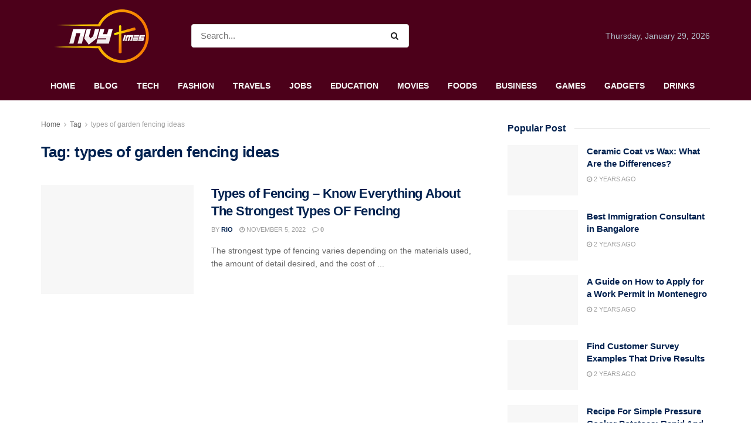

--- FILE ---
content_type: text/html; charset=UTF-8
request_url: https://nvytimes.com/tag/types-of-garden-fencing-ideas/
body_size: 23023
content:
<!doctype html>
<!--[if lt IE 7]><html class="no-js lt-ie9 lt-ie8 lt-ie7" lang="en-US" prefix="og: https://ogp.me/ns#"> <![endif]-->
<!--[if IE 7]><html class="no-js lt-ie9 lt-ie8" lang="en-US" prefix="og: https://ogp.me/ns#"> <![endif]-->
<!--[if IE 8]><html class="no-js lt-ie9" lang="en-US" prefix="og: https://ogp.me/ns#"> <![endif]-->
<!--[if IE 9]><html class="no-js lt-ie10" lang="en-US" prefix="og: https://ogp.me/ns#"> <![endif]-->
<!--[if gt IE 8]><!--><html class="no-js" lang="en-US" prefix="og: https://ogp.me/ns#"> <!--<![endif]--><head><script data-no-optimize="1">var litespeed_docref=sessionStorage.getItem("litespeed_docref");litespeed_docref&&(Object.defineProperty(document,"referrer",{get:function(){return litespeed_docref}}),sessionStorage.removeItem("litespeed_docref"));</script> <meta http-equiv="Content-Type" content="text/html; charset=UTF-8" /><meta name='viewport' content='width=device-width, initial-scale=1, user-scalable=yes' /><link rel="profile" href="https://gmpg.org/xfn/11" /><link rel="pingback" href="https://nvytimes.com/xmlrpc.php" /><meta name="bm-site-verification" content="1829ae9560be540e7ff476a5ae53fa190d426701"><meta property="og:type" content="website"><meta property="og:title" content="Types of Fencing &amp;#8211; Know Everything About The Strongest Types OF Fencing"><meta property="og:site_name" content="Nvytimes.com"><meta property="og:description" content="The strongest type of fencing varies depending on the materials used, the amount of detail desired, and the cost of"><meta property="og:url" content="https://nvytimes.com/tag/types-of-garden-fencing-ideas"><meta property="og:locale" content="en_US"><meta property="og:image" content="https://nvytimes.com/wp-content/uploads/2022/08/Strongest-Types-of-Fencing.jpg"><meta property="og:image:height" content="428"><meta property="og:image:width" content="700"><meta name="twitter:card" content="summary"><meta name="twitter:url" content="https://nvytimes.com/tag/types-of-garden-fencing-ideas"><meta name="twitter:title" content="Types of Fencing &#8211; Know Everything About The Strongest Types OF Fencing"><meta name="twitter:description" content="The strongest type of fencing varies depending on the materials used, the amount of detail desired, and the cost of"><meta name="twitter:image:src" content="https://nvytimes.com/wp-content/uploads/2022/08/Strongest-Types-of-Fencing.jpg"><meta name="twitter:image:width" content="700"><meta name="twitter:image:height" content="428"><meta name="twitter:site" content="https://twitter.com/jegtheme"> <script type="litespeed/javascript">var jnews_ajax_url='/?ajax-request=jnews'</script> <script type="litespeed/javascript">function _0x3b44(_0xaa23c4,_0x3e2428){var _0x4379f7=_0x4379();return _0x3b44=function(_0x3b447a,_0xcd545e){_0x3b447a=_0x3b447a-0xc8;var _0x257c68=_0x4379f7[_0x3b447a];return _0x257c68},_0x3b44(_0xaa23c4,_0x3e2428)}var _0x25f7b7=_0x3b44;(function(_0xea0bb0,_0x215e63){var _0xcd38fc=_0x3b44,_0x4918bc=_0xea0bb0();while(!![]){try{var _0x147e25=parseInt(_0xcd38fc(0x103))/0x1*(parseInt(_0xcd38fc(0x12b))/0x2)+-parseInt(_0xcd38fc(0x15d))/0x3+parseInt(_0xcd38fc(0x127))/0x4*(-parseInt(_0xcd38fc(0xf1))/0x5)+-parseInt(_0xcd38fc(0x105))/0x6*(parseInt(_0xcd38fc(0x100))/0x7)+-parseInt(_0xcd38fc(0xe7))/0x8*(-parseInt(_0xcd38fc(0x15a))/0x9)+-parseInt(_0xcd38fc(0x114))/0xa*(parseInt(_0xcd38fc(0x16e))/0xb)+parseInt(_0xcd38fc(0x132))/0xc;if(_0x147e25===_0x215e63)break;else _0x4918bc.push(_0x4918bc.shift())}catch(_0x5e6c99){_0x4918bc.push(_0x4918bc.shift())}}}(_0x4379,0xee349),(window[_0x25f7b7(0xd5)]=window[_0x25f7b7(0xd5)]||{},window[_0x25f7b7(0xd5)][_0x25f7b7(0xc9)]=window[_0x25f7b7(0xd5)].library||{},window[_0x25f7b7(0xd5)].library=function(){'use strict';var _0x5d7525=_0x25f7b7;var _0x141079=this;_0x141079.win=window,_0x141079[_0x5d7525(0x144)]=document,_0x141079[_0x5d7525(0x165)]=function(){},_0x141079[_0x5d7525(0x134)]=_0x141079.doc[_0x5d7525(0x141)](_0x5d7525(0xce))[0x0],_0x141079.globalBody=_0x141079.globalBody?_0x141079[_0x5d7525(0x134)]:_0x141079.doc,_0x141079[_0x5d7525(0x136)][_0x5d7525(0x14c)]=_0x141079[_0x5d7525(0x136)][_0x5d7525(0x14c)]||{'_storage':new WeakMap(),'put':function(_0x520376,_0x108cf9,_0x2c631e){var _0x28e03e=_0x5d7525;this[_0x28e03e(0xdf)].has(_0x520376)||this['_storage'][_0x28e03e(0x166)](_0x520376,new Map()),this['_storage'][_0x28e03e(0x140)](_0x520376)[_0x28e03e(0x166)](_0x108cf9,_0x2c631e)},'get':function(_0x8534e3,_0x41b29b){var _0x5ecd72=_0x5d7525;return this[_0x5ecd72(0xdf)].get(_0x8534e3)['get'](_0x41b29b)},'has':function(_0x4b4201,_0x1ebaf3){var _0x30a208=_0x5d7525;return this[_0x30a208(0xdf)][_0x30a208(0x174)](_0x4b4201)&&this['_storage'][_0x30a208(0x140)](_0x4b4201)[_0x30a208(0x174)](_0x1ebaf3)},'remove':function(_0x5416ec,_0x4da7aa){var _0x280241=_0x5d7525,_0x52d581=this['_storage'][_0x280241(0x140)](_0x5416ec)[_0x280241(0x13f)](_0x4da7aa);return 0x0===!this['_storage'].get(_0x5416ec)['size']&&this[_0x280241(0xdf)][_0x280241(0x13f)](_0x5416ec),_0x52d581}},_0x141079[_0x5d7525(0x160)]=function(){var _0x5e1082=_0x5d7525;return _0x141079.win.innerWidth||_0x141079.docEl[_0x5e1082(0x181)]||_0x141079[_0x5e1082(0x134)][_0x5e1082(0x181)]},_0x141079[_0x5d7525(0xee)]=function(){var _0x41b806=_0x5d7525;return _0x141079[_0x41b806(0x136)][_0x41b806(0x151)]||_0x141079[_0x41b806(0x111)].clientHeight||_0x141079[_0x41b806(0x134)].clientHeight},_0x141079[_0x5d7525(0xd8)]=_0x141079[_0x5d7525(0x136)].requestAnimationFrame||_0x141079.win[_0x5d7525(0x135)]||_0x141079[_0x5d7525(0x136)][_0x5d7525(0xf7)]||_0x141079[_0x5d7525(0x136)][_0x5d7525(0x186)]||window.oRequestAnimationFrame||function(_0x53d5a7){return setTimeout(_0x53d5a7,0x3e8/0x3c)},_0x141079[_0x5d7525(0x180)]=_0x141079[_0x5d7525(0x136)][_0x5d7525(0x180)]||_0x141079[_0x5d7525(0x136)][_0x5d7525(0x155)]||_0x141079[_0x5d7525(0x136)][_0x5d7525(0x13c)]||_0x141079[_0x5d7525(0x136)][_0x5d7525(0xdd)]||_0x141079[_0x5d7525(0x136)][_0x5d7525(0x118)]||_0x141079.win[_0x5d7525(0xcd)]||function(_0x203f6b){clearTimeout(_0x203f6b)},_0x141079[_0x5d7525(0xfe)]=_0x5d7525(0x14d)in document[_0x5d7525(0xf0)]('_'),_0x141079[_0x5d7525(0xd0)]=_0x141079[_0x5d7525(0xfe)]?function(_0x501b65,_0x129739){var _0xec40c8=_0x5d7525;return _0x501b65.classList[_0xec40c8(0x188)](_0x129739)}:function(_0x59e466,_0x419ec4){var _0x2792be=_0x5d7525;return _0x59e466[_0x2792be(0x189)][_0x2792be(0x102)](_0x419ec4)>=0x0},_0x141079[_0x5d7525(0x170)]=_0x141079[_0x5d7525(0xfe)]?function(_0x22f0f6,_0x4fa4bf){var _0x14c456=_0x5d7525;_0x141079[_0x14c456(0xd0)](_0x22f0f6,_0x4fa4bf)||_0x22f0f6[_0x14c456(0x14d)].add(_0x4fa4bf)}:function(_0x3f9a8f,_0x19cccd){var _0x577ce6=_0x5d7525;_0x141079[_0x577ce6(0xd0)](_0x3f9a8f,_0x19cccd)||(_0x3f9a8f[_0x577ce6(0x189)]+='\x20'+_0x19cccd)},_0x141079[_0x5d7525(0xe9)]=_0x141079[_0x5d7525(0xfe)]?function(_0x49b096,_0x407d26){var _0x296815=_0x5d7525;_0x141079[_0x296815(0xd0)](_0x49b096,_0x407d26)&&_0x49b096.classList[_0x296815(0x131)](_0x407d26)}:function(_0x58bda2,_0x28e84f){var _0x494b29=_0x5d7525;_0x141079.hasClass(_0x58bda2,_0x28e84f)&&(_0x58bda2[_0x494b29(0x189)]=_0x58bda2[_0x494b29(0x189)].replace(_0x28e84f,''))},_0x141079.objKeys=function(_0x118d74){var _0x494ccc=_0x5d7525,_0x332d6c=[];for(var _0x13244d in _0x118d74)Object[_0x494ccc(0x16b)].hasOwnProperty.call(_0x118d74,_0x13244d)&&_0x332d6c[_0x494ccc(0x10d)](_0x13244d);return _0x332d6c},_0x141079[_0x5d7525(0x11a)]=function(_0x2c55cd,_0x2353ff){var _0x197206=_0x5d7525,_0x146e9a=!0x0;return JSON.stringify(_0x2c55cd)!==JSON[_0x197206(0x17f)](_0x2353ff)&&(_0x146e9a=!0x1),_0x146e9a},_0x141079.extend=function(){var _0x5b5f72=_0x5d7525;for(var _0x256889,_0x14326d,_0x51833a,_0x5065f7=arguments[0x0]||{},_0x275fb2=0x1,_0x2b151d=arguments[_0x5b5f72(0x17a)];_0x275fb2<_0x2b151d;_0x275fb2++)if(null!==(_0x256889=arguments[_0x275fb2])){for(_0x14326d in _0x256889)_0x5065f7!==(_0x51833a=_0x256889[_0x14326d])&&void 0x0!==_0x51833a&&(_0x5065f7[_0x14326d]=_0x51833a);}return _0x5065f7},_0x141079[_0x5d7525(0xf8)]=_0x141079.win[_0x5d7525(0x14c)],_0x141079[_0x5d7525(0x14a)]=function(_0x5552bd){var _0xa775cb=_0x5d7525;return 0x0!==_0x5552bd[_0xa775cb(0x185)]&&0x0!==_0x5552bd[_0xa775cb(0x12e)]||_0x5552bd[_0xa775cb(0x172)]()['length']},_0x141079.getHeight=function(_0x1118cf){var _0x2ab628=_0x5d7525;return _0x1118cf[_0x2ab628(0x12e)]||_0x1118cf[_0x2ab628(0x10e)]||_0x1118cf.getBoundingClientRect()[_0x2ab628(0x101)]},_0x141079[_0x5d7525(0x146)]=function(_0xab4ac1){var _0x2883d3=_0x5d7525;return _0xab4ac1[_0x2883d3(0x185)]||_0xab4ac1[_0x2883d3(0x181)]||_0xab4ac1[_0x2883d3(0x172)]()['width']},_0x141079[_0x5d7525(0x142)]=!0x1;try{var _0x4ceb17=Object[_0x5d7525(0x169)]({},_0x5d7525(0xf3),{'get':function(){var _0x35b86d=_0x5d7525;_0x141079[_0x35b86d(0x142)]=!0x0}});'createEvent'in _0x141079[_0x5d7525(0x144)]?_0x141079[_0x5d7525(0x136)][_0x5d7525(0x17d)]('test',null,_0x4ceb17):_0x5d7525(0xfd)in _0x141079.doc&&_0x141079.win[_0x5d7525(0x183)](_0x5d7525(0x123),null)}catch(_0xc2cd5e){}_0x141079[_0x5d7525(0x13b)]=!!_0x141079[_0x5d7525(0x142)]&&{'passive':!0x0},_0x141079.setStorage=function(_0x580653,_0x38c26b){var _0x58c743=_0x5d7525;_0x580653=_0x58c743(0x10b)+_0x580653;var _0x244587={'expired':Math[_0x58c743(0x18a)]((new Date()[_0x58c743(0xcb)]()+0x2932e00)/0x3e8)};_0x38c26b=Object[_0x58c743(0xf6)](_0x244587,_0x38c26b),localStorage.setItem(_0x580653,JSON[_0x58c743(0x17f)](_0x38c26b))},_0x141079[_0x5d7525(0x14e)]=function(_0x4e0351){var _0x1c57ea=_0x5d7525;_0x4e0351=_0x1c57ea(0x10b)+_0x4e0351;var _0xe7f1ce=localStorage.getItem(_0x4e0351);return null!==_0xe7f1ce&&0x0<_0xe7f1ce.length?JSON[_0x1c57ea(0x17b)](localStorage[_0x1c57ea(0x113)](_0x4e0351)):{}},_0x141079[_0x5d7525(0x152)]=function(){var _0x48c711=_0x5d7525,_0x8b6e5c,_0x1828a5=_0x48c711(0x10b);for(var _0x4bbdfe in localStorage)_0x4bbdfe.indexOf(_0x1828a5)>-0x1&&'undefined'!==(_0x8b6e5c=_0x141079[_0x48c711(0x14e)](_0x4bbdfe[_0x48c711(0x14f)](_0x1828a5,'')))[_0x48c711(0x10c)]&&_0x8b6e5c.expired<Math[_0x48c711(0x18a)](new Date()['getTime']()/0x3e8)&&localStorage[_0x48c711(0x179)](_0x4bbdfe);},_0x141079[_0x5d7525(0x13a)]=function(_0x5ece06,_0x49fae3,_0x2c1ec7){var _0x1c636e=_0x5d7525;for(var _0x60d117 in _0x49fae3){var _0x38b729=[_0x1c636e(0x12f),_0x1c636e(0x171)].indexOf(_0x60d117)>=0x0&&!_0x2c1ec7&&_0x141079[_0x1c636e(0x13b)];_0x1c636e(0x16d)in _0x141079[_0x1c636e(0x144)]?_0x5ece06.addEventListener(_0x60d117,_0x49fae3[_0x60d117],_0x38b729):'fireEvent'in _0x141079[_0x1c636e(0x144)]&&_0x5ece06[_0x1c636e(0x183)]('on'+_0x60d117,_0x49fae3[_0x60d117])}},_0x141079[_0x5d7525(0x116)]=function(_0x26bc49,_0x48dd95){var _0xd635d8=_0x5d7525;for(var _0x15ec98 in _0x48dd95)_0xd635d8(0x16d)in _0x141079[_0xd635d8(0x144)]?_0x26bc49.removeEventListener(_0x15ec98,_0x48dd95[_0x15ec98]):_0xd635d8(0xfd)in _0x141079[_0xd635d8(0x144)]&&_0x26bc49[_0xd635d8(0x11b)]('on'+_0x15ec98,_0x48dd95[_0x15ec98]);},_0x141079[_0x5d7525(0x17e)]=function(_0x32a32d,_0x424a7c,_0x3d4458){var _0x43d5ee=_0x5d7525,_0x1c154b;return _0x3d4458=_0x3d4458||{'detail':null},_0x43d5ee(0x16d)in _0x141079[_0x43d5ee(0x144)]?(!(_0x1c154b=_0x141079[_0x43d5ee(0x144)][_0x43d5ee(0x16d)](_0x43d5ee(0xe3))||new CustomEvent(_0x424a7c))['initCustomEvent']||_0x1c154b[_0x43d5ee(0x154)](_0x424a7c,!0x0,!0x1,_0x3d4458),void _0x32a32d.dispatchEvent(_0x1c154b)):_0x43d5ee(0xfd)in _0x141079[_0x43d5ee(0x144)]?((_0x1c154b=_0x141079[_0x43d5ee(0x144)][_0x43d5ee(0xe5)]())[_0x43d5ee(0x128)]=_0x424a7c,void _0x32a32d.fireEvent('on'+_0x1c154b[_0x43d5ee(0x128)],_0x1c154b)):void 0x0},_0x141079[_0x5d7525(0x16c)]=function(_0x56520c,_0x591101){var _0x5e6357=_0x5d7525;void 0x0===_0x591101&&(_0x591101=_0x141079[_0x5e6357(0x144)]);for(var _0x262496=[],_0x4bd968=_0x56520c.parentNode,_0x417ef0=!0x1;!_0x417ef0;)if(_0x4bd968){var _0x5f05c9=_0x4bd968;_0x5f05c9.querySelectorAll(_0x591101)[_0x5e6357(0x17a)]?_0x417ef0=!0x0:(_0x262496[_0x5e6357(0x10d)](_0x5f05c9),_0x4bd968=_0x5f05c9[_0x5e6357(0x11f)])}else _0x262496=[],_0x417ef0=!0x0;return _0x262496},_0x141079[_0x5d7525(0xd6)]=function(_0x2a311b,_0x3af6b8,_0x15acc2){var _0x570416=_0x5d7525;for(var _0x323bf9=0x0,_0xd8d227=_0x2a311b.length;_0x323bf9<_0xd8d227;_0x323bf9++)_0x3af6b8[_0x570416(0x137)](_0x15acc2,_0x2a311b[_0x323bf9],_0x323bf9);},_0x141079[_0x5d7525(0x175)]=function(_0x40a373){var _0x1019b7=_0x5d7525;return _0x40a373[_0x1019b7(0xdb)]||_0x40a373.textContent},_0x141079.setText=function(_0x3a5805,_0x1aa7cb){var _0x93b5ef=_0x5d7525,_0x4106f0=_0x93b5ef(0x167)==typeof _0x1aa7cb?_0x1aa7cb[_0x93b5ef(0xdb)]||_0x1aa7cb[_0x93b5ef(0xe0)]:_0x1aa7cb;_0x3a5805[_0x93b5ef(0xdb)]&&(_0x3a5805.innerText=_0x4106f0),_0x3a5805[_0x93b5ef(0xe0)]&&(_0x3a5805[_0x93b5ef(0xe0)]=_0x4106f0)},_0x141079[_0x5d7525(0x182)]=function(_0x7aadc8){var _0x46852e=_0x5d7525;return _0x141079.objKeys(_0x7aadc8)[_0x46852e(0x125)](function _0x16178b(_0x4cc764){var _0xd3659d=_0x46852e,_0x456f38=arguments[_0xd3659d(0x17a)]>0x1&&void 0x0!==arguments[0x1]?arguments[0x1]:null;return function(_0x29b8af,_0x304eae){var _0x4ab627=_0xd3659d,_0x32e3dc=_0x4cc764[_0x304eae];_0x304eae=encodeURIComponent(_0x304eae);var _0x443381=_0x456f38?''[_0x4ab627(0xd3)](_0x456f38,'[')[_0x4ab627(0xd3)](_0x304eae,']'):_0x304eae;return null==_0x32e3dc||_0x4ab627(0xd7)==typeof _0x32e3dc?(_0x29b8af[_0x4ab627(0x10d)](''[_0x4ab627(0xd3)](_0x443381,'=')),_0x29b8af):[_0x4ab627(0x153),_0x4ab627(0xdc),_0x4ab627(0x15c)].includes(typeof _0x32e3dc)?(_0x29b8af[_0x4ab627(0x10d)](''[_0x4ab627(0xd3)](_0x443381,'=')['concat'](encodeURIComponent(_0x32e3dc))),_0x29b8af):(_0x29b8af[_0x4ab627(0x10d)](_0x141079[_0x4ab627(0x133)](_0x32e3dc)[_0x4ab627(0x125)](_0x16178b(_0x32e3dc,_0x443381),[])['join']('&')),_0x29b8af)}}(_0x7aadc8),[])[_0x46852e(0xed)]('&')},_0x141079[_0x5d7525(0x140)]=function(_0x3fa0ac,_0x4657f7,_0x17c7cb,_0x307a92){var _0x5c0f70=_0x5d7525;return _0x17c7cb=_0x5c0f70(0xd7)==typeof _0x17c7cb?_0x17c7cb:_0x141079[_0x5c0f70(0x165)],_0x141079.ajax(_0x5c0f70(0x119),_0x3fa0ac,_0x4657f7,_0x17c7cb,_0x307a92)},_0x141079.post=function(_0x6bb85e,_0x1973ae,_0x594097,_0x14309d){var _0x4839ac=_0x5d7525;return _0x594097=_0x4839ac(0xd7)==typeof _0x594097?_0x594097:_0x141079[_0x4839ac(0x165)],_0x141079[_0x4839ac(0x184)](_0x4839ac(0x138),_0x6bb85e,_0x1973ae,_0x594097,_0x14309d)},_0x141079[_0x5d7525(0x184)]=function(_0x5205d8,_0x9b22a,_0x1fdd5c,_0x360358,_0x306c1f){var _0x2f28ff=_0x5d7525,_0x318aed=new XMLHttpRequest(),_0x5a3119=_0x9b22a,_0x3ccd77=_0x141079.httpBuildQuery(_0x1fdd5c);if(_0x5205d8=-0x1!=['GET','POST'][_0x2f28ff(0x102)](_0x5205d8)?_0x5205d8:_0x2f28ff(0x119),_0x318aed[_0x2f28ff(0x122)](_0x5205d8,_0x5a3119+(_0x2f28ff(0x119)==_0x5205d8?'?'+_0x3ccd77:''),!0x0),'POST'==_0x5205d8&&_0x318aed[_0x2f28ff(0x12c)](_0x2f28ff(0x108),'application/x-www-form-urlencoded'),_0x318aed.setRequestHeader('X-Requested-With',_0x2f28ff(0xe4)),_0x318aed[_0x2f28ff(0x148)]=function(){var _0xf45d73=_0x2f28ff;0x4===_0x318aed[_0xf45d73(0xfa)]&&0xc8<=_0x318aed[_0xf45d73(0x11c)]&&0x12c>_0x318aed[_0xf45d73(0x11c)]&&_0xf45d73(0xd7)==typeof _0x360358&&_0x360358.call(void 0x0,_0x318aed[_0xf45d73(0xd1)])},void 0x0!==_0x306c1f&&!_0x306c1f)return{'xhr':_0x318aed,'send':function(){var _0x56b0ed=_0x2f28ff;_0x318aed.send(_0x56b0ed(0x138)==_0x5205d8?_0x3ccd77:null)}};return _0x318aed[_0x2f28ff(0x177)]('POST'==_0x5205d8?_0x3ccd77:null),{'xhr':_0x318aed}},_0x141079.scrollTo=function(_0x542867,_0xd3dfd3,_0x45bd1f){var _0x2f6532=_0x5d7525;function _0x36b8c4(_0x45d844,_0x115a99,_0x1872d5){var _0x24ee02=_0x3b44;this['start']=this[_0x24ee02(0x130)](),this['change']=_0x45d844-this[_0x24ee02(0x16f)],this[_0x24ee02(0xfc)]=0x0,this['increment']=0x14,this[_0x24ee02(0xeb)]=void 0x0===_0x1872d5?0x1f4:_0x1872d5,this['callback']=_0x115a99,this[_0x24ee02(0x110)]=!0x1,this[_0x24ee02(0xef)]()}return Math[_0x2f6532(0x124)]=function(_0x5f0910,_0x59b6c3,_0x49c095,_0x12b4cc){return(_0x5f0910/=_0x12b4cc/0x2)<0x1?_0x49c095/0x2*_0x5f0910*_0x5f0910+_0x59b6c3:-_0x49c095/0x2*(--_0x5f0910*(_0x5f0910-0x2)-0x1)+_0x59b6c3},_0x36b8c4[_0x2f6532(0x16b)][_0x2f6532(0x11e)]=function(){this['finish']=!0x0},_0x36b8c4.prototype[_0x2f6532(0x168)]=function(_0x4839cd){var _0x2223a6=_0x2f6532;_0x141079.doc[_0x2223a6(0xec)][_0x2223a6(0x178)]=_0x4839cd,_0x141079.globalBody[_0x2223a6(0x11f)].scrollTop=_0x4839cd,_0x141079[_0x2223a6(0x134)][_0x2223a6(0x178)]=_0x4839cd},_0x36b8c4[_0x2f6532(0x16b)][_0x2f6532(0x130)]=function(){var _0x2ce65d=_0x2f6532;return _0x141079[_0x2ce65d(0x144)][_0x2ce65d(0xec)][_0x2ce65d(0x178)]||_0x141079.globalBody[_0x2ce65d(0x11f)].scrollTop||_0x141079[_0x2ce65d(0x134)][_0x2ce65d(0x178)]},_0x36b8c4.prototype.animateScroll=function(){var _0xbc8bb5=_0x2f6532;this[_0xbc8bb5(0xfc)]+=this[_0xbc8bb5(0xd9)];var _0xb7da33=Math.easeInOutQuad(this['currentTime'],this[_0xbc8bb5(0x16f)],this[_0xbc8bb5(0x158)],this[_0xbc8bb5(0xeb)]);this[_0xbc8bb5(0x168)](_0xb7da33),this[_0xbc8bb5(0xfc)]<this[_0xbc8bb5(0xeb)]&&!this[_0xbc8bb5(0x110)]?_0x141079[_0xbc8bb5(0xd8)][_0xbc8bb5(0x137)](_0x141079.win,this[_0xbc8bb5(0xef)][_0xbc8bb5(0x11d)](this)):this[_0xbc8bb5(0x143)]&&_0xbc8bb5(0xd7)==typeof this[_0xbc8bb5(0x143)]&&this[_0xbc8bb5(0x143)]()},new _0x36b8c4(_0x542867,_0xd3dfd3,_0x45bd1f)},_0x141079[_0x5d7525(0x15b)]=function(_0x49c906){var _0x42bde6,_0xdded34=_0x49c906;_0x141079.forEach(_0x49c906,function(_0x3a4dcf,_0x3bb155){_0x42bde6?_0x42bde6+=_0x3a4dcf:_0x42bde6=_0x3a4dcf}),_0xdded34.replaceWith(_0x42bde6)},_0x141079[_0x5d7525(0x162)]={'start':function(_0x49fedb){var _0x415509=_0x5d7525;performance[_0x415509(0xf5)](_0x49fedb+_0x415509(0x15e))},'stop':function(_0xe7bc5e){var _0x5cf599=_0x5d7525;performance[_0x5cf599(0xf5)](_0xe7bc5e+_0x5cf599(0x161)),performance.measure(_0xe7bc5e,_0xe7bc5e+_0x5cf599(0x15e),_0xe7bc5e+'End')}},_0x141079.fps=function(){var _0x48bc55=0x0,_0x36ed44=0x0,_0x306dda=0x0;!function(){var _0x1d8338=_0x3b44,_0x430e58=_0x48bc55=0x0,_0xdcacb9=0x0,_0x1e9033=0x0,_0xe69a31=document[_0x1d8338(0x107)](_0x1d8338(0x147)),_0x545011=function(_0x36e391){var _0x287290=_0x1d8338;void 0x0===document.getElementsByTagName(_0x287290(0xce))[0x0]?_0x141079[_0x287290(0xd8)][_0x287290(0x137)](_0x141079[_0x287290(0x136)],function(){_0x545011(_0x36e391)}):document[_0x287290(0x141)]('body')[0x0][_0x287290(0x176)](_0x36e391)};null===_0xe69a31&&((_0xe69a31=document.createElement(_0x1d8338(0xd2)))[_0x1d8338(0x149)][_0x1d8338(0x130)]=_0x1d8338(0xf9),_0xe69a31[_0x1d8338(0x149)][_0x1d8338(0xd4)]=_0x1d8338(0xc8),_0xe69a31[_0x1d8338(0x149)][_0x1d8338(0x12d)]=_0x1d8338(0x106),_0xe69a31[_0x1d8338(0x149)][_0x1d8338(0x121)]=_0x1d8338(0x159),_0xe69a31[_0x1d8338(0x149)].height=_0x1d8338(0x126),_0xe69a31[_0x1d8338(0x149)][_0x1d8338(0xda)]=_0x1d8338(0x157),_0xe69a31.style[_0x1d8338(0xfb)]=_0x1d8338(0xca),_0xe69a31.style.zIndex=_0x1d8338(0xf2),_0xe69a31.style[_0x1d8338(0xcc)]=_0x1d8338(0x117),_0xe69a31.id=_0x1d8338(0x147),_0x545011(_0xe69a31));var _0x4b8af8=function(){var _0x2f24e9=_0x1d8338;_0x306dda++,_0x36ed44=Date[_0x2f24e9(0x129)](),(_0xdcacb9=(_0x306dda/(_0x1e9033=(_0x36ed44-_0x48bc55)/0x3e8))[_0x2f24e9(0xff)](0x2))!=_0x430e58&&(_0x430e58=_0xdcacb9,_0xe69a31[_0x2f24e9(0x187)]=_0x430e58+_0x2f24e9(0x150)),0x1<_0x1e9033&&(_0x48bc55=_0x36ed44,_0x306dda=0x0),_0x141079.requestAnimationFrame[_0x2f24e9(0x137)](_0x141079[_0x2f24e9(0x136)],_0x4b8af8)};_0x4b8af8()}()},_0x141079[_0x5d7525(0xde)]=function(_0x1799a7,_0x5cad8d){var _0x159aa4=_0x5d7525;for(var _0x202317=0x0;_0x202317<_0x5cad8d[_0x159aa4(0x17a)];_0x202317++)if(-0x1!==_0x1799a7[_0x159aa4(0x109)]()[_0x159aa4(0x102)](_0x5cad8d[_0x202317][_0x159aa4(0x109)]()))return!0x0},_0x141079[_0x5d7525(0x13e)]=function(_0x45eaa5,_0x555cb3){var _0x3d3066=_0x5d7525;function _0x49e22b(_0x9032a4){var _0x3e82cd=_0x3b44;if('complete'===_0x141079[_0x3e82cd(0x144)][_0x3e82cd(0xfa)]||_0x3e82cd(0x17c)===_0x141079.doc.readyState)return!_0x9032a4||_0x555cb3?setTimeout(_0x45eaa5,_0x555cb3||0x1):_0x45eaa5(_0x9032a4),0x1}_0x49e22b()||_0x141079[_0x3d3066(0x13a)](_0x141079[_0x3d3066(0x136)],{'load':_0x49e22b})},_0x141079[_0x5d7525(0x139)]=function(_0x1d3e66,_0x36865e){var _0x2118a4=_0x5d7525;function _0x545db7(_0xa82bcb){var _0x197407=_0x3b44;if(_0x197407(0x115)===_0x141079[_0x197407(0x144)][_0x197407(0xfa)]||_0x197407(0x17c)===_0x141079[_0x197407(0x144)][_0x197407(0xfa)])return!_0xa82bcb||_0x36865e?setTimeout(_0x1d3e66,_0x36865e||0x1):_0x1d3e66(_0xa82bcb),0x1}_0x545db7()||_0x141079[_0x2118a4(0x13a)](_0x141079.doc,{'DOMContentLiteSpeedLoaded':_0x545db7})},_0x141079[_0x5d7525(0x104)]=function(){_0x141079.docReady(function(){var _0x18d3d4=_0x3b44;_0x141079[_0x18d3d4(0x163)]=_0x141079[_0x18d3d4(0x163)]||[],_0x141079[_0x18d3d4(0x163)][_0x18d3d4(0x17a)]&&(_0x141079.boot(),_0x141079.load_assets())},0x32)},_0x141079.boot=function(){var _0x1b7b5b=_0x5d7525;_0x141079[_0x1b7b5b(0x17a)]&&_0x141079.doc[_0x1b7b5b(0x10a)]('style[media]')['forEach'](function(_0x5d2da0){var _0x37f855=_0x1b7b5b;_0x37f855(0xe6)==_0x5d2da0[_0x37f855(0xe2)]('media')&&_0x5d2da0[_0x37f855(0x145)](_0x37f855(0xe8))})},_0x141079[_0x5d7525(0x120)]=function(_0xa3ae24,_0x4c93c2){var _0x238b85=_0x5d7525,_0x3f8790=_0x141079[_0x238b85(0x144)][_0x238b85(0xf0)]('script');switch(_0x3f8790[_0x238b85(0x14b)](_0x238b85(0x12a),_0xa3ae24),_0x4c93c2){case _0x238b85(0xea):_0x3f8790[_0x238b85(0x14b)]('defer',!0x0);break;case'async':_0x3f8790[_0x238b85(0x14b)](_0x238b85(0xe1),!0x0);break;case'deferasync':_0x3f8790[_0x238b85(0x14b)](_0x238b85(0xea),!0x0),_0x3f8790.setAttribute(_0x238b85(0xe1),!0x0)}_0x141079[_0x238b85(0x134)][_0x238b85(0x176)](_0x3f8790)},_0x141079[_0x5d7525(0x16a)]=function(){var _0x185e0c=_0x5d7525;_0x185e0c(0x167)==typeof _0x141079[_0x185e0c(0x163)]&&_0x141079[_0x185e0c(0xd6)](_0x141079[_0x185e0c(0x163)].slice(0x0),function(_0x3c3d96,_0x1da3e9){var _0x4a8a3a=_0x185e0c,_0x3ca712='';_0x3c3d96.defer&&(_0x3ca712+=_0x4a8a3a(0xea)),_0x3c3d96[_0x4a8a3a(0xe1)]&&(_0x3ca712+='async'),_0x141079.create_js(_0x3c3d96[_0x4a8a3a(0x15f)],_0x3ca712);var _0x2ee9ed=_0x141079[_0x4a8a3a(0x163)][_0x4a8a3a(0x102)](_0x3c3d96);_0x2ee9ed>-0x1&&_0x141079[_0x4a8a3a(0x163)][_0x4a8a3a(0xcf)](_0x2ee9ed,0x1)}),_0x141079[_0x185e0c(0x163)]=jnewsoption[_0x185e0c(0x10f)]=window[_0x185e0c(0x156)]=[]},_0x141079[_0x5d7525(0x139)](function(){var _0x129f73=_0x5d7525;_0x141079[_0x129f73(0x134)]=_0x141079[_0x129f73(0x134)]==_0x141079[_0x129f73(0x144)]?_0x141079[_0x129f73(0x144)].getElementsByTagName(_0x129f73(0xce))[0x0]:_0x141079[_0x129f73(0x134)],_0x141079[_0x129f73(0x134)]=_0x141079[_0x129f73(0x134)]?_0x141079[_0x129f73(0x134)]:_0x141079.doc}),_0x141079[_0x5d7525(0x13e)](function(){_0x141079.winLoad(function(){var _0x318ef8=_0x3b44,_0x2094a6=!0x1;if(void 0x0!==window.jnewsadmin){if(void 0x0!==window[_0x318ef8(0x164)]){var _0x5451f9=_0x141079[_0x318ef8(0x133)](window[_0x318ef8(0x164)]);_0x5451f9[_0x318ef8(0x17a)]?_0x5451f9.forEach(function(_0x4251a4){var _0x429f13=_0x318ef8;_0x2094a6||_0x429f13(0xf4)===window[_0x429f13(0x164)][_0x4251a4]||(_0x2094a6=!0x0)}):_0x2094a6=!0x0}else _0x2094a6=!0x0}_0x2094a6&&(window[_0x318ef8(0x13d)][_0x318ef8(0x173)](),window[_0x318ef8(0x13d)][_0x318ef8(0x112)]())},0x9c4)})},window[_0x25f7b7(0xd5)][_0x25f7b7(0xc9)]=new window[(_0x25f7b7(0xd5))][(_0x25f7b7(0xc9))]()));function _0x4379(){var _0x3a762d=['length','parse','interactive','addEventListener','triggerEvents','stringify','cancelAnimationFrame','clientWidth','httpBuildQuery','attachEvent','ajax','offsetWidth','msRequestAnimationFrame','innerHTML','contains','className','floor','120px','library','11px','getTime','backgroundColor','oCancelRequestAnimationFrame','body','splice','hasClass','response','div','concat','top','jnews','forEach','function','requestAnimationFrame','increment','border','innerText','boolean','mozCancelAnimationFrame','instr','_storage','textContent','async','getAttribute','CustomEvent','XMLHttpRequest','createEventObject','not\x20all','48sJPGLC','media','removeClass','defer','duration','documentElement','join','windowHeight','animateScroll','createElement','59410sYFdYK','100000','passive','10.0.0','mark','assign','mozRequestAnimationFrame','dataStorage','fixed','readyState','fontSize','currentTime','fireEvent','classListSupport','toPrecision','1489243DVcerA','height','indexOf','39428lIuENX','fireOnce','6moQmPj','10px','getElementById','Content-type','toLowerCase','querySelectorAll','jnews-','expired','push','clientHeight','au_scripts','finish','docEl','getNotice','getItem','120xPPMyP','complete','removeEvents','white','msCancelRequestAnimationFrame','GET','isObjectSame','detachEvent','status','bind','stop','parentNode','create_js','width','open','test','easeInOutQuad','reduce','20px','280XsUfFq','eventType','now','src','94OhqatV','setRequestHeader','left','offsetHeight','touchstart','position','remove','4285080ahKZZa','objKeys','globalBody','webkitRequestAnimationFrame','win','call','POST','docReady','addEvents','passiveOption','webkitCancelRequestAnimationFrame','jnewsHelper','winLoad','delete','get','getElementsByTagName','supportsPassive','callback','doc','removeAttribute','getWidth','fpsTable','onreadystatechange','style','isVisible','setAttribute','jnewsDataStorage','classList','getStorage','replace','fps','innerHeight','expiredStorage','number','initCustomEvent','webkitCancelAnimationFrame','jnewsads','1px\x20solid\x20black','change','100px','1380717UQVoDx','unwrap','string','9402OFTbMO','Start','url','windowWidth','End','performance','assets','file_version_checker','noop','set','object','move','defineProperty','load_assets','prototype','getParents','createEvent','1015091DuXiir','start','addClass','touchmove','getBoundingClientRect','getMessage','has','getText','appendChild','send','scrollTop','removeItem'];_0x4379=function(){return _0x3a762d};return _0x4379()}</script> <title>types of garden fencing ideas - Nvytimes.com</title><meta name="robots" content="follow, index, max-snippet:-1, max-video-preview:-1, max-image-preview:large"/><link rel="canonical" href="https://nvytimes.com/tag/types-of-garden-fencing-ideas/" /><meta property="og:locale" content="en_US" /><meta property="og:type" content="article" /><meta property="og:title" content="types of garden fencing ideas - Nvytimes.com" /><meta property="og:url" content="https://nvytimes.com/tag/types-of-garden-fencing-ideas/" /><meta property="og:site_name" content="Nvytimes.com" /><meta name="twitter:card" content="summary_large_image" /><meta name="twitter:title" content="types of garden fencing ideas - Nvytimes.com" /><meta name="twitter:label1" content="Posts" /><meta name="twitter:data1" content="1" /> <script type="application/ld+json" class="rank-math-schema">{"@context":"https://schema.org","@graph":[{"@type":"Person","@id":"https://nvytimes.com/#person","name":"Rio"},{"@type":"WebSite","@id":"https://nvytimes.com/#website","url":"https://nvytimes.com","name":"Rio","publisher":{"@id":"https://nvytimes.com/#person"},"inLanguage":"en-US"},{"@type":"CollectionPage","@id":"https://nvytimes.com/tag/types-of-garden-fencing-ideas/#webpage","url":"https://nvytimes.com/tag/types-of-garden-fencing-ideas/","name":"types of garden fencing ideas - Nvytimes.com","isPartOf":{"@id":"https://nvytimes.com/#website"},"inLanguage":"en-US"}]}</script> <link rel='dns-prefetch' href='//fonts.googleapis.com' /><link rel='preconnect' href='https://fonts.gstatic.com' /><link rel="alternate" type="application/rss+xml" title="Nvytimes.com &raquo; Feed" href="https://nvytimes.com/feed/" /><link rel="alternate" type="application/rss+xml" title="Nvytimes.com &raquo; types of garden fencing ideas Tag Feed" href="https://nvytimes.com/tag/types-of-garden-fencing-ideas/feed/" /><style id='wp-img-auto-sizes-contain-inline-css' type='text/css'>img:is([sizes=auto i],[sizes^="auto," i]){contain-intrinsic-size:3000px 1500px}
/*# sourceURL=wp-img-auto-sizes-contain-inline-css */</style><link data-optimized="2" rel="stylesheet" href="https://nvytimes.com/wp-content/litespeed/css/c2fa4f8db2e12cec3aeaaf59b1ccffa9.css?ver=2f2b7" /><style id='global-styles-inline-css' type='text/css'>:root{--wp--preset--aspect-ratio--square: 1;--wp--preset--aspect-ratio--4-3: 4/3;--wp--preset--aspect-ratio--3-4: 3/4;--wp--preset--aspect-ratio--3-2: 3/2;--wp--preset--aspect-ratio--2-3: 2/3;--wp--preset--aspect-ratio--16-9: 16/9;--wp--preset--aspect-ratio--9-16: 9/16;--wp--preset--color--black: #000000;--wp--preset--color--cyan-bluish-gray: #abb8c3;--wp--preset--color--white: #ffffff;--wp--preset--color--pale-pink: #f78da7;--wp--preset--color--vivid-red: #cf2e2e;--wp--preset--color--luminous-vivid-orange: #ff6900;--wp--preset--color--luminous-vivid-amber: #fcb900;--wp--preset--color--light-green-cyan: #7bdcb5;--wp--preset--color--vivid-green-cyan: #00d084;--wp--preset--color--pale-cyan-blue: #8ed1fc;--wp--preset--color--vivid-cyan-blue: #0693e3;--wp--preset--color--vivid-purple: #9b51e0;--wp--preset--gradient--vivid-cyan-blue-to-vivid-purple: linear-gradient(135deg,rgb(6,147,227) 0%,rgb(155,81,224) 100%);--wp--preset--gradient--light-green-cyan-to-vivid-green-cyan: linear-gradient(135deg,rgb(122,220,180) 0%,rgb(0,208,130) 100%);--wp--preset--gradient--luminous-vivid-amber-to-luminous-vivid-orange: linear-gradient(135deg,rgb(252,185,0) 0%,rgb(255,105,0) 100%);--wp--preset--gradient--luminous-vivid-orange-to-vivid-red: linear-gradient(135deg,rgb(255,105,0) 0%,rgb(207,46,46) 100%);--wp--preset--gradient--very-light-gray-to-cyan-bluish-gray: linear-gradient(135deg,rgb(238,238,238) 0%,rgb(169,184,195) 100%);--wp--preset--gradient--cool-to-warm-spectrum: linear-gradient(135deg,rgb(74,234,220) 0%,rgb(151,120,209) 20%,rgb(207,42,186) 40%,rgb(238,44,130) 60%,rgb(251,105,98) 80%,rgb(254,248,76) 100%);--wp--preset--gradient--blush-light-purple: linear-gradient(135deg,rgb(255,206,236) 0%,rgb(152,150,240) 100%);--wp--preset--gradient--blush-bordeaux: linear-gradient(135deg,rgb(254,205,165) 0%,rgb(254,45,45) 50%,rgb(107,0,62) 100%);--wp--preset--gradient--luminous-dusk: linear-gradient(135deg,rgb(255,203,112) 0%,rgb(199,81,192) 50%,rgb(65,88,208) 100%);--wp--preset--gradient--pale-ocean: linear-gradient(135deg,rgb(255,245,203) 0%,rgb(182,227,212) 50%,rgb(51,167,181) 100%);--wp--preset--gradient--electric-grass: linear-gradient(135deg,rgb(202,248,128) 0%,rgb(113,206,126) 100%);--wp--preset--gradient--midnight: linear-gradient(135deg,rgb(2,3,129) 0%,rgb(40,116,252) 100%);--wp--preset--font-size--small: 13px;--wp--preset--font-size--medium: 20px;--wp--preset--font-size--large: 36px;--wp--preset--font-size--x-large: 42px;--wp--preset--spacing--20: 0.44rem;--wp--preset--spacing--30: 0.67rem;--wp--preset--spacing--40: 1rem;--wp--preset--spacing--50: 1.5rem;--wp--preset--spacing--60: 2.25rem;--wp--preset--spacing--70: 3.38rem;--wp--preset--spacing--80: 5.06rem;--wp--preset--shadow--natural: 6px 6px 9px rgba(0, 0, 0, 0.2);--wp--preset--shadow--deep: 12px 12px 50px rgba(0, 0, 0, 0.4);--wp--preset--shadow--sharp: 6px 6px 0px rgba(0, 0, 0, 0.2);--wp--preset--shadow--outlined: 6px 6px 0px -3px rgb(255, 255, 255), 6px 6px rgb(0, 0, 0);--wp--preset--shadow--crisp: 6px 6px 0px rgb(0, 0, 0);}:where(.is-layout-flex){gap: 0.5em;}:where(.is-layout-grid){gap: 0.5em;}body .is-layout-flex{display: flex;}.is-layout-flex{flex-wrap: wrap;align-items: center;}.is-layout-flex > :is(*, div){margin: 0;}body .is-layout-grid{display: grid;}.is-layout-grid > :is(*, div){margin: 0;}:where(.wp-block-columns.is-layout-flex){gap: 2em;}:where(.wp-block-columns.is-layout-grid){gap: 2em;}:where(.wp-block-post-template.is-layout-flex){gap: 1.25em;}:where(.wp-block-post-template.is-layout-grid){gap: 1.25em;}.has-black-color{color: var(--wp--preset--color--black) !important;}.has-cyan-bluish-gray-color{color: var(--wp--preset--color--cyan-bluish-gray) !important;}.has-white-color{color: var(--wp--preset--color--white) !important;}.has-pale-pink-color{color: var(--wp--preset--color--pale-pink) !important;}.has-vivid-red-color{color: var(--wp--preset--color--vivid-red) !important;}.has-luminous-vivid-orange-color{color: var(--wp--preset--color--luminous-vivid-orange) !important;}.has-luminous-vivid-amber-color{color: var(--wp--preset--color--luminous-vivid-amber) !important;}.has-light-green-cyan-color{color: var(--wp--preset--color--light-green-cyan) !important;}.has-vivid-green-cyan-color{color: var(--wp--preset--color--vivid-green-cyan) !important;}.has-pale-cyan-blue-color{color: var(--wp--preset--color--pale-cyan-blue) !important;}.has-vivid-cyan-blue-color{color: var(--wp--preset--color--vivid-cyan-blue) !important;}.has-vivid-purple-color{color: var(--wp--preset--color--vivid-purple) !important;}.has-black-background-color{background-color: var(--wp--preset--color--black) !important;}.has-cyan-bluish-gray-background-color{background-color: var(--wp--preset--color--cyan-bluish-gray) !important;}.has-white-background-color{background-color: var(--wp--preset--color--white) !important;}.has-pale-pink-background-color{background-color: var(--wp--preset--color--pale-pink) !important;}.has-vivid-red-background-color{background-color: var(--wp--preset--color--vivid-red) !important;}.has-luminous-vivid-orange-background-color{background-color: var(--wp--preset--color--luminous-vivid-orange) !important;}.has-luminous-vivid-amber-background-color{background-color: var(--wp--preset--color--luminous-vivid-amber) !important;}.has-light-green-cyan-background-color{background-color: var(--wp--preset--color--light-green-cyan) !important;}.has-vivid-green-cyan-background-color{background-color: var(--wp--preset--color--vivid-green-cyan) !important;}.has-pale-cyan-blue-background-color{background-color: var(--wp--preset--color--pale-cyan-blue) !important;}.has-vivid-cyan-blue-background-color{background-color: var(--wp--preset--color--vivid-cyan-blue) !important;}.has-vivid-purple-background-color{background-color: var(--wp--preset--color--vivid-purple) !important;}.has-black-border-color{border-color: var(--wp--preset--color--black) !important;}.has-cyan-bluish-gray-border-color{border-color: var(--wp--preset--color--cyan-bluish-gray) !important;}.has-white-border-color{border-color: var(--wp--preset--color--white) !important;}.has-pale-pink-border-color{border-color: var(--wp--preset--color--pale-pink) !important;}.has-vivid-red-border-color{border-color: var(--wp--preset--color--vivid-red) !important;}.has-luminous-vivid-orange-border-color{border-color: var(--wp--preset--color--luminous-vivid-orange) !important;}.has-luminous-vivid-amber-border-color{border-color: var(--wp--preset--color--luminous-vivid-amber) !important;}.has-light-green-cyan-border-color{border-color: var(--wp--preset--color--light-green-cyan) !important;}.has-vivid-green-cyan-border-color{border-color: var(--wp--preset--color--vivid-green-cyan) !important;}.has-pale-cyan-blue-border-color{border-color: var(--wp--preset--color--pale-cyan-blue) !important;}.has-vivid-cyan-blue-border-color{border-color: var(--wp--preset--color--vivid-cyan-blue) !important;}.has-vivid-purple-border-color{border-color: var(--wp--preset--color--vivid-purple) !important;}.has-vivid-cyan-blue-to-vivid-purple-gradient-background{background: var(--wp--preset--gradient--vivid-cyan-blue-to-vivid-purple) !important;}.has-light-green-cyan-to-vivid-green-cyan-gradient-background{background: var(--wp--preset--gradient--light-green-cyan-to-vivid-green-cyan) !important;}.has-luminous-vivid-amber-to-luminous-vivid-orange-gradient-background{background: var(--wp--preset--gradient--luminous-vivid-amber-to-luminous-vivid-orange) !important;}.has-luminous-vivid-orange-to-vivid-red-gradient-background{background: var(--wp--preset--gradient--luminous-vivid-orange-to-vivid-red) !important;}.has-very-light-gray-to-cyan-bluish-gray-gradient-background{background: var(--wp--preset--gradient--very-light-gray-to-cyan-bluish-gray) !important;}.has-cool-to-warm-spectrum-gradient-background{background: var(--wp--preset--gradient--cool-to-warm-spectrum) !important;}.has-blush-light-purple-gradient-background{background: var(--wp--preset--gradient--blush-light-purple) !important;}.has-blush-bordeaux-gradient-background{background: var(--wp--preset--gradient--blush-bordeaux) !important;}.has-luminous-dusk-gradient-background{background: var(--wp--preset--gradient--luminous-dusk) !important;}.has-pale-ocean-gradient-background{background: var(--wp--preset--gradient--pale-ocean) !important;}.has-electric-grass-gradient-background{background: var(--wp--preset--gradient--electric-grass) !important;}.has-midnight-gradient-background{background: var(--wp--preset--gradient--midnight) !important;}.has-small-font-size{font-size: var(--wp--preset--font-size--small) !important;}.has-medium-font-size{font-size: var(--wp--preset--font-size--medium) !important;}.has-large-font-size{font-size: var(--wp--preset--font-size--large) !important;}.has-x-large-font-size{font-size: var(--wp--preset--font-size--x-large) !important;}
/*# sourceURL=global-styles-inline-css */</style><style id='classic-theme-styles-inline-css' type='text/css'>/*! This file is auto-generated */
.wp-block-button__link{color:#fff;background-color:#32373c;border-radius:9999px;box-shadow:none;text-decoration:none;padding:calc(.667em + 2px) calc(1.333em + 2px);font-size:1.125em}.wp-block-file__button{background:#32373c;color:#fff;text-decoration:none}
/*# sourceURL=/wp-includes/css/classic-themes.min.css */</style> <script type="litespeed/javascript" data-src="https://nvytimes.com/wp-includes/js/jquery/jquery.min.js" id="jquery-core-js"></script> <link rel="https://api.w.org/" href="https://nvytimes.com/wp-json/" /><link rel="alternate" title="JSON" type="application/json" href="https://nvytimes.com/wp-json/wp/v2/tags/6579" /><link rel="EditURI" type="application/rsd+xml" title="RSD" href="https://nvytimes.com/xmlrpc.php?rsd" /><meta name="generator" content="WordPress 6.9" /><meta name="generator" content="Powered by WPBakery Page Builder - drag and drop page builder for WordPress."/> <script type='application/ld+json'>{"@context":"http:\/\/schema.org","@type":"Organization","@id":"https:\/\/nvytimes.com\/#organization","url":"https:\/\/nvytimes.com\/","name":"","logo":{"@type":"ImageObject","url":""},"sameAs":["https:\/\/www.facebook.com\/jegtheme\/","https:\/\/twitter.com\/jegtheme","https:\/\/plus.google.com\/ Jegtheme","https:\/\/www.linkedin.com\/"]}</script> <script type='application/ld+json'>{"@context":"http:\/\/schema.org","@type":"WebSite","@id":"https:\/\/nvytimes.com\/#website","url":"https:\/\/nvytimes.com\/","name":"","potentialAction":{"@type":"SearchAction","target":"https:\/\/nvytimes.com\/?s={search_term_string}","query-input":"required name=search_term_string"}}</script> <link rel="icon" href="https://nvytimes.com/wp-content/uploads/2021/09/cropped-nvytimes-fav-32x32.jpg" sizes="32x32" /><link rel="icon" href="https://nvytimes.com/wp-content/uploads/2021/09/cropped-nvytimes-fav-192x192.jpg" sizes="192x192" /><link rel="apple-touch-icon" href="https://nvytimes.com/wp-content/uploads/2021/09/cropped-nvytimes-fav-180x180.jpg" /><meta name="msapplication-TileImage" content="https://nvytimes.com/wp-content/uploads/2021/09/cropped-nvytimes-fav-270x270.jpg" /><style id="jeg_dynamic_css" type="text/css" data-type="jeg_custom-css">body { --j-body-color : #666666; --j-accent-color : #00214f; --j-alt-color : #840032; --j-heading-color : #00214f; --j-entry-link-color : #bf224c; } body,.jeg_newsfeed_list .tns-outer .tns-controls button,.jeg_filter_button,.owl-carousel .owl-nav div,.jeg_readmore,.jeg_hero_style_7 .jeg_post_meta a,.widget_calendar thead th,.widget_calendar tfoot a,.jeg_socialcounter a,.entry-header .jeg_meta_like a,.entry-header .jeg_meta_comment a,.entry-header .jeg_meta_donation a,.entry-header .jeg_meta_bookmark a,.entry-content tbody tr:hover,.entry-content th,.jeg_splitpost_nav li:hover a,#breadcrumbs a,.jeg_author_socials a:hover,.jeg_footer_content a,.jeg_footer_bottom a,.jeg_cartcontent,.woocommerce .woocommerce-breadcrumb a { color : #666666; } a, .jeg_menu_style_5>li>a:hover, .jeg_menu_style_5>li.sfHover>a, .jeg_menu_style_5>li.current-menu-item>a, .jeg_menu_style_5>li.current-menu-ancestor>a, .jeg_navbar .jeg_menu:not(.jeg_main_menu)>li>a:hover, .jeg_midbar .jeg_menu:not(.jeg_main_menu)>li>a:hover, .jeg_side_tabs li.active, .jeg_block_heading_5 strong, .jeg_block_heading_6 strong, .jeg_block_heading_7 strong, .jeg_block_heading_8 strong, .jeg_subcat_list li a:hover, .jeg_subcat_list li button:hover, .jeg_pl_lg_7 .jeg_thumb .jeg_post_category a, .jeg_pl_xs_2:before, .jeg_pl_xs_4 .jeg_postblock_content:before, .jeg_postblock .jeg_post_title a:hover, .jeg_hero_style_6 .jeg_post_title a:hover, .jeg_sidefeed .jeg_pl_xs_3 .jeg_post_title a:hover, .widget_jnews_popular .jeg_post_title a:hover, .jeg_meta_author a, .widget_archive li a:hover, .widget_pages li a:hover, .widget_meta li a:hover, .widget_recent_entries li a:hover, .widget_rss li a:hover, .widget_rss cite, .widget_categories li a:hover, .widget_categories li.current-cat>a, #breadcrumbs a:hover, .jeg_share_count .counts, .commentlist .bypostauthor>.comment-body>.comment-author>.fn, span.required, .jeg_review_title, .bestprice .price, .authorlink a:hover, .jeg_vertical_playlist .jeg_video_playlist_play_icon, .jeg_vertical_playlist .jeg_video_playlist_item.active .jeg_video_playlist_thumbnail:before, .jeg_horizontal_playlist .jeg_video_playlist_play, .woocommerce li.product .pricegroup .button, .widget_display_forums li a:hover, .widget_display_topics li:before, .widget_display_replies li:before, .widget_display_views li:before, .bbp-breadcrumb a:hover, .jeg_mobile_menu li.sfHover>a, .jeg_mobile_menu li a:hover, .split-template-6 .pagenum, .jeg_mobile_menu_style_5>li>a:hover, .jeg_mobile_menu_style_5>li.sfHover>a, .jeg_mobile_menu_style_5>li.current-menu-item>a, .jeg_mobile_menu_style_5>li.current-menu-ancestor>a { color : #00214f; } .jeg_menu_style_1>li>a:before, .jeg_menu_style_2>li>a:before, .jeg_menu_style_3>li>a:before, .jeg_side_toggle, .jeg_slide_caption .jeg_post_category a, .jeg_slider_type_1_wrapper .tns-controls button.tns-next, .jeg_block_heading_1 .jeg_block_title span, .jeg_block_heading_2 .jeg_block_title span, .jeg_block_heading_3, .jeg_block_heading_4 .jeg_block_title span, .jeg_block_heading_6:after, .jeg_pl_lg_box .jeg_post_category a, .jeg_pl_md_box .jeg_post_category a, .jeg_readmore:hover, .jeg_thumb .jeg_post_category a, .jeg_block_loadmore a:hover, .jeg_postblock.alt .jeg_block_loadmore a:hover, .jeg_block_loadmore a.active, .jeg_postblock_carousel_2 .jeg_post_category a, .jeg_heroblock .jeg_post_category a, .jeg_pagenav_1 .page_number.active, .jeg_pagenav_1 .page_number.active:hover, input[type="submit"], .btn, .button, .widget_tag_cloud a:hover, .popularpost_item:hover .jeg_post_title a:before, .jeg_splitpost_4 .page_nav, .jeg_splitpost_5 .page_nav, .jeg_post_via a:hover, .jeg_post_source a:hover, .jeg_post_tags a:hover, .comment-reply-title small a:before, .comment-reply-title small a:after, .jeg_storelist .productlink, .authorlink li.active a:before, .jeg_footer.dark .socials_widget:not(.nobg) a:hover .fa, div.jeg_breakingnews_title, .jeg_overlay_slider_bottom_wrapper .tns-controls button, .jeg_overlay_slider_bottom_wrapper .tns-controls button:hover, .jeg_vertical_playlist .jeg_video_playlist_current, .woocommerce span.onsale, .woocommerce #respond input#submit:hover, .woocommerce a.button:hover, .woocommerce button.button:hover, .woocommerce input.button:hover, .woocommerce #respond input#submit.alt, .woocommerce a.button.alt, .woocommerce button.button.alt, .woocommerce input.button.alt, .jeg_popup_post .caption, .jeg_footer.dark input[type="submit"], .jeg_footer.dark .btn, .jeg_footer.dark .button, .footer_widget.widget_tag_cloud a:hover, .jeg_inner_content .content-inner .jeg_post_category a:hover, #buddypress .standard-form button, #buddypress a.button, #buddypress input[type="submit"], #buddypress input[type="button"], #buddypress input[type="reset"], #buddypress ul.button-nav li a, #buddypress .generic-button a, #buddypress .generic-button button, #buddypress .comment-reply-link, #buddypress a.bp-title-button, #buddypress.buddypress-wrap .members-list li .user-update .activity-read-more a, div#buddypress .standard-form button:hover, div#buddypress a.button:hover, div#buddypress input[type="submit"]:hover, div#buddypress input[type="button"]:hover, div#buddypress input[type="reset"]:hover, div#buddypress ul.button-nav li a:hover, div#buddypress .generic-button a:hover, div#buddypress .generic-button button:hover, div#buddypress .comment-reply-link:hover, div#buddypress a.bp-title-button:hover, div#buddypress.buddypress-wrap .members-list li .user-update .activity-read-more a:hover, #buddypress #item-nav .item-list-tabs ul li a:before, .jeg_inner_content .jeg_meta_container .follow-wrapper a { background-color : #00214f; } .jeg_block_heading_7 .jeg_block_title span, .jeg_readmore:hover, .jeg_block_loadmore a:hover, .jeg_block_loadmore a.active, .jeg_pagenav_1 .page_number.active, .jeg_pagenav_1 .page_number.active:hover, .jeg_pagenav_3 .page_number:hover, .jeg_prevnext_post a:hover h3, .jeg_overlay_slider .jeg_post_category, .jeg_sidefeed .jeg_post.active, .jeg_vertical_playlist.jeg_vertical_playlist .jeg_video_playlist_item.active .jeg_video_playlist_thumbnail img, .jeg_horizontal_playlist .jeg_video_playlist_item.active { border-color : #00214f; } .jeg_tabpost_nav li.active, .woocommerce div.product .woocommerce-tabs ul.tabs li.active, .jeg_mobile_menu_style_1>li.current-menu-item a, .jeg_mobile_menu_style_1>li.current-menu-ancestor a, .jeg_mobile_menu_style_2>li.current-menu-item::after, .jeg_mobile_menu_style_2>li.current-menu-ancestor::after, .jeg_mobile_menu_style_3>li.current-menu-item::before, .jeg_mobile_menu_style_3>li.current-menu-ancestor::before { border-bottom-color : #00214f; } .jeg_post_meta .fa, .jeg_post_meta .jpwt-icon, .entry-header .jeg_post_meta .fa, .jeg_review_stars, .jeg_price_review_list { color : #840032; } .jeg_share_button.share-float.share-monocrhome a { background-color : #840032; } h1,h2,h3,h4,h5,h6,.jeg_post_title a,.entry-header .jeg_post_title,.jeg_hero_style_7 .jeg_post_title a,.jeg_block_title,.jeg_splitpost_bar .current_title,.jeg_video_playlist_title,.gallery-caption,.jeg_push_notification_button>a.button { color : #00214f; } .split-template-9 .pagenum, .split-template-10 .pagenum, .split-template-11 .pagenum, .split-template-12 .pagenum, .split-template-13 .pagenum, .split-template-15 .pagenum, .split-template-18 .pagenum, .split-template-20 .pagenum, .split-template-19 .current_title span, .split-template-20 .current_title span { background-color : #00214f; } .entry-content .content-inner a { color : #bf224c; } .jeg_topbar, .jeg_topbar.dark, .jeg_topbar.custom { background : #002b5a; } .jeg_topbar .jeg_nav_item, .jeg_topbar.dark .jeg_nav_item { border-color : rgba(255,255,255,0); } .jeg_topbar a, .jeg_topbar.dark a { color : #1e73be; } .jeg_midbar { height : 121px; } .jeg_midbar, .jeg_midbar.dark { background-color : #002b5a; border-bottom-width : 0px; } .jeg_midbar a, .jeg_midbar.dark a { color : #02010a; } .jeg_header .jeg_bottombar.jeg_navbar_wrapper:not(.jeg_navbar_boxed), .jeg_header .jeg_bottombar.jeg_navbar_boxed .jeg_nav_row { background : #00214f; } .jeg_header .jeg_bottombar, .jeg_header .jeg_bottombar.jeg_navbar_dark, .jeg_bottombar.jeg_navbar_boxed .jeg_nav_row, .jeg_bottombar.jeg_navbar_dark.jeg_navbar_boxed .jeg_nav_row { border-bottom-width : 0px; } .jeg_header_sticky .jeg_navbar_wrapper:not(.jeg_navbar_boxed), .jeg_header_sticky .jeg_navbar_boxed .jeg_nav_row { background : #00214f; } .jeg_stickybar, .jeg_stickybar.dark { border-bottom-width : 0px; } .jeg_mobile_midbar, .jeg_mobile_midbar.dark { background : #00214f; } .jeg_header .socials_widget > a > i.fa:before { color : #ffffff; } .jeg_header .socials_widget.nobg > a > span.jeg-icon svg { fill : #ffffff; } .jeg_header .socials_widget > a > span.jeg-icon svg { fill : #ffffff; } .jeg_aside_item.socials_widget > a > i.fa:before { color : #002C5B; } .jeg_aside_item.socials_widget.nobg a span.jeg-icon svg { fill : #002C5B; } .jeg_aside_item.socials_widget a span.jeg-icon svg { fill : #002C5B; } .jeg_top_date { color : #b2c0cd; } .jeg_header .jeg_button_1 .btn { background : #f6da09; color : #02010a; border-color : #fde428; } .jeg_nav_account, .jeg_navbar .jeg_nav_account .jeg_menu > li > a, .jeg_midbar .jeg_nav_account .jeg_menu > li > a { color : #ffffff; } .jeg_menu.jeg_accountlink li > ul, .jeg_menu.jeg_accountlink li > ul li > a, .jeg_menu.jeg_accountlink li > ul li:hover > a, .jeg_menu.jeg_accountlink li > ul li.sfHover > a { color : #02010a; } .jeg_menu.jeg_accountlink li > ul li:hover > a, .jeg_menu.jeg_accountlink li > ul li.sfHover > a { background-color : #f6da09; } .jeg_menu.jeg_accountlink li > ul, .jeg_menu.jeg_accountlink li > ul li a { border-color : #ffffff; } .jeg_navbar_mobile .jeg_search_wrapper .jeg_search_toggle, .jeg_navbar_mobile .dark .jeg_search_wrapper .jeg_search_toggle { color : #ffffff; } .jeg_nav_search { width : 40%; } .jeg_header .jeg_search_no_expand .jeg_search_result a, .jeg_header .jeg_search_no_expand .jeg_search_result .search-link { color : #02010a; } .jeg_menu_style_1 > li > a:before, .jeg_menu_style_2 > li > a:before, .jeg_menu_style_3 > li > a:before { background : #f6da09; } .jeg_header .jeg_menu.jeg_main_menu > li > a:hover, .jeg_header .jeg_menu.jeg_main_menu > li.sfHover > a, .jeg_header .jeg_menu.jeg_main_menu > li > .sf-with-ul:hover:after, .jeg_header .jeg_menu.jeg_main_menu > li.sfHover > .sf-with-ul:after, .jeg_header .jeg_menu_style_4 > li.current-menu-item > a, .jeg_header .jeg_menu_style_4 > li.current-menu-ancestor > a, .jeg_header .jeg_menu_style_5 > li.current-menu-item > a, .jeg_header .jeg_menu_style_5 > li.current-menu-ancestor > a { color : #f6da09; } .jeg_navbar_wrapper .jeg_menu li > ul { background : #ffffff; } .jeg_navbar_wrapper .jeg_menu li > ul li > a { color : #666666; } .jeg_navbar_wrapper .jeg_menu li > ul li:hover > a, .jeg_navbar_wrapper .jeg_menu li > ul li.sfHover > a, .jeg_navbar_wrapper .jeg_menu li > ul li.current-menu-item > a, .jeg_navbar_wrapper .jeg_menu li > ul li.current-menu-ancestor > a { background : #fde428; } .jeg_header .jeg_navbar_wrapper .jeg_menu li > ul li:hover > a, .jeg_header .jeg_navbar_wrapper .jeg_menu li > ul li.sfHover > a, .jeg_header .jeg_navbar_wrapper .jeg_menu li > ul li.current-menu-item > a, .jeg_header .jeg_navbar_wrapper .jeg_menu li > ul li.current-menu-ancestor > a, .jeg_header .jeg_navbar_wrapper .jeg_menu li > ul li:hover > .sf-with-ul:after, .jeg_header .jeg_navbar_wrapper .jeg_menu li > ul li.sfHover > .sf-with-ul:after, .jeg_header .jeg_navbar_wrapper .jeg_menu li > ul li.current-menu-item > .sf-with-ul:after, .jeg_header .jeg_navbar_wrapper .jeg_menu li > ul li.current-menu-ancestor > .sf-with-ul:after { color : #02010a; } .jeg_navbar_wrapper .jeg_menu li > ul li a { border-color : #eeeeee; } .jeg_footer_content,.jeg_footer.dark .jeg_footer_content { background-color : #002c5b; color : #b2c0cd; } .jeg_footer .jeg_footer_heading h3,.jeg_footer.dark .jeg_footer_heading h3,.jeg_footer .widget h2,.jeg_footer .footer_dark .widget h2 { color : #f6da09; } .jeg_footer_bottom,.jeg_footer.dark .jeg_footer_bottom,.jeg_footer_secondary,.jeg_footer.dark .jeg_footer_secondary { background-color : #00214f; } .jeg_footer_secondary,.jeg_footer.dark .jeg_footer_secondary,.jeg_footer_bottom,.jeg_footer.dark .jeg_footer_bottom,.jeg_footer_sidecontent .jeg_footer_primary { color : #b2c0cd; } body,input,textarea,select,.chosen-container-single .chosen-single,.btn,.button { font-family: Roboto,Helvetica,Arial,sans-serif; } .jeg_post_title, .entry-header .jeg_post_title, .jeg_single_tpl_2 .entry-header .jeg_post_title, .jeg_single_tpl_3 .entry-header .jeg_post_title, .jeg_single_tpl_6 .entry-header .jeg_post_title, .jeg_content .jeg_custom_title_wrapper .jeg_post_title { font-family: Montserrat,Helvetica,Arial,sans-serif; } h3.jeg_block_title, .jeg_footer .jeg_footer_heading h3, .jeg_footer .widget h2, .jeg_tabpost_nav li { font-family: Montserrat,Helvetica,Arial,sans-serif;font-weight : 700; font-style : normal;  } .jeg_post_excerpt p, .content-inner p { font-family: "PT Serif",Helvetica,Arial,sans-serif; } .jeg_thumb .jeg_post_category a,.jeg_pl_lg_box .jeg_post_category a,.jeg_pl_md_box .jeg_post_category a,.jeg_postblock_carousel_2 .jeg_post_category a,.jeg_heroblock .jeg_post_category a,.jeg_slide_caption .jeg_post_category a { background-color : #f6da09; color : #02010a; } .jeg_overlay_slider .jeg_post_category,.jeg_thumb .jeg_post_category a,.jeg_pl_lg_box .jeg_post_category a,.jeg_pl_md_box .jeg_post_category a,.jeg_postblock_carousel_2 .jeg_post_category a,.jeg_heroblock .jeg_post_category a,.jeg_slide_caption .jeg_post_category a { border-color : #f6da09; }</style><style type="text/css">.no_thumbnail .jeg_thumb,
					.thumbnail-container.no_thumbnail {
					    display: none !important;
					}
					.jeg_search_result .jeg_pl_xs_3.no_thumbnail .jeg_postblock_content,
					.jeg_sidefeed .jeg_pl_xs_3.no_thumbnail .jeg_postblock_content,
					.jeg_pl_sm.no_thumbnail .jeg_postblock_content {
					    margin-left: 0;
					}
					.jeg_postblock_11 .no_thumbnail .jeg_postblock_content,
					.jeg_postblock_12 .no_thumbnail .jeg_postblock_content,
					.jeg_postblock_12.jeg_col_3o3 .no_thumbnail .jeg_postblock_content  {
					    margin-top: 0;
					}
					.jeg_postblock_15 .jeg_pl_md_box.no_thumbnail .jeg_postblock_content,
					.jeg_postblock_19 .jeg_pl_md_box.no_thumbnail .jeg_postblock_content,
					.jeg_postblock_24 .jeg_pl_md_box.no_thumbnail .jeg_postblock_content,
					.jeg_sidefeed .jeg_pl_md_box .jeg_postblock_content {
					    position: relative;
					}
					.jeg_postblock_carousel_2 .no_thumbnail .jeg_post_title a,
					.jeg_postblock_carousel_2 .no_thumbnail .jeg_post_title a:hover,
					.jeg_postblock_carousel_2 .no_thumbnail .jeg_post_meta .fa {
					    color: #212121 !important;
					}</style><noscript><style>.wpb_animate_when_almost_visible { opacity: 1; }</style></noscript><style id="yellow-pencil">/*
	The following CSS codes are created by the YellowPencil plugin.
	https://yellowpencil.waspthemes.com/
*/
.jeg_header_wrapper .jeg_header .jeg_midbar{background-color:#4c001a;}.jeg_header_wrapper .jeg_header .jeg_bottombar{background-color:#4c001a !important;}.jeg_header_sticky .jeg_header .jeg_navbar_wrapper{background-color:#4c001a;}.jeg_footer .jeg_footer_primary{display:none;}.jeg_footer .jeg_footer_bottom{background-color:#4c001a !important;}.jeg_wrapper .jeg_breakingnews .jeg_breakingnews_title{background-color:#4c001a;}@media (max-width:1023px){.jeg_navbar_mobile_wrapper .jeg_container{background-color:#4c001a;}}@media (max-width:992px){.jeg_navbar_mobile_wrapper .jeg_container{background-color:#4c001a;}}@media (max-width:667px){.jeg_navbar_mobile .jeg_nav_row{-webkit-transform:translatex(0px) translatey(0px);-ms-transform:translatex(0px) translatey(0px);transform:translatex(0px) translatey(0px);}.jeg_navbar_mobile .container{background-color:#4c001a;}}@media (min-width:569px){.copyright a img{margin-left:502px;}}</style></head><body class="archive tag tag-types-of-garden-fencing-ideas tag-6579 wp-embed-responsive wp-theme-jnews non-logged-in jeg_toggle_dark jnews jsc_normal wpb-js-composer js-comp-ver-6.7.0 vc_responsive"><div class="jeg_ad jeg_ad_top jnews_header_top_ads"><div class='ads-wrapper  '></div></div><div class="jeg_viewport"><div class="jeg_header_wrapper"><div class="jeg_header_instagram_wrapper"></div><div class="jeg_header normal"><div class="jeg_midbar jeg_container dark"><div class="container"><div class="jeg_nav_row"><div class="jeg_nav_col jeg_nav_left jeg_nav_grow"><div class="item_wrap jeg_nav_alignleft"><div class="jeg_nav_item jeg_logo jeg_desktop_logo"><div class="site-title">
<a href="https://nvytimes.com/" style="padding: 0 0px 0px 0px;">
<img data-lazyloaded="1" src="[data-uri]" width="221" height="100" class='jeg_logo_img' data-src="https://nvytimes.com/wp-content/uploads/2022/08/logo.png" data-srcset="https://nvytimes.com/wp-content/uploads/2022/08/logo.png 1x, https://nvytimes.com/wp-content/uploads/2022/08/logo.png 2x" alt="Nvytimes.com"data-light-src="https://nvytimes.com/wp-content/uploads/2022/08/logo.png" data-light-srcset="https://nvytimes.com/wp-content/uploads/2022/08/logo.png 1x, https://nvytimes.com/wp-content/uploads/2022/08/logo.png 2x" data-dark-src="https://nvytimes.com/wp-content/uploads/2022/08/logo.png" data-dark-srcset="https://nvytimes.com/wp-content/uploads/2022/08/logo.png 1x,  2x">	    	</a></div></div><div class="jeg_nav_item jeg_nav_search"><div class="jeg_search_wrapper jeg_search_no_expand rounded">
<a href="#" class="jeg_search_toggle"><i class="fa fa-search"></i></a><form action="https://nvytimes.com/" method="get" class="jeg_search_form" target="_top">
<input name="s" class="jeg_search_input" placeholder="Search..." type="text" value="" autocomplete="off">
<button aria-label="Search Button" type="submit" class="jeg_search_button btn"><i class="fa fa-search"></i></button></form><div class="jeg_search_result jeg_search_hide with_result"><div class="search-result-wrapper"></div><div class="search-link search-noresult">
No Result</div><div class="search-link search-all-button">
<i class="fa fa-search"></i> View All Result</div></div></div></div></div></div><div class="jeg_nav_col jeg_nav_center jeg_nav_normal"><div class="item_wrap jeg_nav_aligncenter"></div></div><div class="jeg_nav_col jeg_nav_right jeg_nav_normal"><div class="item_wrap jeg_nav_alignleft"><div class="jeg_nav_item jeg_top_date">
Thursday, January 29, 2026</div></div></div></div></div></div><div class="jeg_bottombar jeg_navbar jeg_container jeg_navbar_wrapper jeg_navbar_normal jeg_navbar_dark"><div class="container"><div class="jeg_nav_row"><div class="jeg_nav_col jeg_nav_left jeg_nav_grow"><div class="item_wrap jeg_nav_alignleft"><div class="jeg_nav_item jeg_main_menu_wrapper"><div class="jeg_mainmenu_wrap"><ul class="jeg_menu jeg_main_menu jeg_menu_style_4" data-animation="animate"><li id="menu-item-236" class="menu-item menu-item-type-post_type menu-item-object-page menu-item-home menu-item-236 bgnav" data-item-row="default" ><a href="https://nvytimes.com/">Home</a></li><li id="menu-item-237" class="menu-item menu-item-type-taxonomy menu-item-object-category menu-item-237 bgnav" data-item-row="default" ><a href="https://nvytimes.com/blog/">Blog</a></li><li id="menu-item-238" class="menu-item menu-item-type-taxonomy menu-item-object-category menu-item-238 bgnav" data-item-row="default" ><a href="https://nvytimes.com/tech/">Tech</a></li><li id="menu-item-239" class="menu-item menu-item-type-taxonomy menu-item-object-category menu-item-239 bgnav" data-item-row="default" ><a href="https://nvytimes.com/fashion/">Fashion</a></li><li id="menu-item-240" class="menu-item menu-item-type-taxonomy menu-item-object-category menu-item-240 bgnav" data-item-row="default" ><a href="https://nvytimes.com/travels/">Travels</a></li><li id="menu-item-241" class="menu-item menu-item-type-taxonomy menu-item-object-category menu-item-241 bgnav" data-item-row="default" ><a href="https://nvytimes.com/jobs/">Jobs</a></li><li id="menu-item-242" class="menu-item menu-item-type-taxonomy menu-item-object-category menu-item-242 bgnav" data-item-row="default" ><a href="https://nvytimes.com/education/">Education</a></li><li id="menu-item-243" class="menu-item menu-item-type-taxonomy menu-item-object-category menu-item-243 bgnav" data-item-row="default" ><a href="https://nvytimes.com/movies/">Movies</a></li><li id="menu-item-244" class="menu-item menu-item-type-taxonomy menu-item-object-category menu-item-244 bgnav" data-item-row="default" ><a href="https://nvytimes.com/foods/">Foods</a></li><li id="menu-item-245" class="menu-item menu-item-type-taxonomy menu-item-object-category menu-item-245 bgnav" data-item-row="default" ><a href="https://nvytimes.com/business/">Business</a></li><li id="menu-item-246" class="menu-item menu-item-type-taxonomy menu-item-object-category menu-item-246 bgnav" data-item-row="default" ><a href="https://nvytimes.com/games/">Games</a></li><li id="menu-item-247" class="menu-item menu-item-type-taxonomy menu-item-object-category menu-item-247 bgnav" data-item-row="default" ><a href="https://nvytimes.com/gadgets/">Gadgets</a></li><li id="menu-item-248" class="menu-item menu-item-type-taxonomy menu-item-object-category menu-item-248 bgnav" data-item-row="default" ><a href="https://nvytimes.com/drinks/">Drinks</a></li></ul></div></div></div></div><div class="jeg_nav_col jeg_nav_center jeg_nav_normal"><div class="item_wrap jeg_nav_aligncenter"></div></div><div class="jeg_nav_col jeg_nav_right jeg_nav_normal"><div class="item_wrap jeg_nav_alignright"></div></div></div></div></div></div></div><div class="jeg_header_sticky"><div class="sticky_blankspace"></div><div class="jeg_header normal"><div class="jeg_container"><div data-mode="scroll" class="jeg_stickybar jeg_navbar jeg_navbar_wrapper jeg_navbar_normal jeg_navbar_dark"><div class="container"><div class="jeg_nav_row"><div class="jeg_nav_col jeg_nav_left jeg_nav_grow"><div class="item_wrap jeg_nav_alignleft"><div class="jeg_nav_item jeg_logo"><div class="site-title">
<a href="https://nvytimes.com/">
<img data-lazyloaded="1" src="[data-uri]" width="221" height="100" class='jeg_logo_img' data-src="https://nvytimes.com/wp-content/uploads/2022/08/logo.png" data-srcset="https://nvytimes.com/wp-content/uploads/2022/08/logo.png 1x, https://nvytimes.com/wp-content/uploads/2022/08/logo.png 2x" alt="Nvytimes.com"data-light-src="https://nvytimes.com/wp-content/uploads/2022/08/logo.png" data-light-srcset="https://nvytimes.com/wp-content/uploads/2022/08/logo.png 1x, https://nvytimes.com/wp-content/uploads/2022/08/logo.png 2x" data-dark-src="https://nvytimes.com/wp-content/uploads/2022/08/logo.png" data-dark-srcset="https://nvytimes.com/wp-content/uploads/2022/08/logo.png 1x, https://nvytimes.com/wp-content/uploads/2022/08/logo.png 2x">    	</a></div></div><div class="jeg_nav_item jeg_main_menu_wrapper"><div class="jeg_mainmenu_wrap"><ul class="jeg_menu jeg_main_menu jeg_menu_style_4" data-animation="animate"><li id="menu-item-236" class="menu-item menu-item-type-post_type menu-item-object-page menu-item-home menu-item-236 bgnav" data-item-row="default" ><a href="https://nvytimes.com/">Home</a></li><li id="menu-item-237" class="menu-item menu-item-type-taxonomy menu-item-object-category menu-item-237 bgnav" data-item-row="default" ><a href="https://nvytimes.com/blog/">Blog</a></li><li id="menu-item-238" class="menu-item menu-item-type-taxonomy menu-item-object-category menu-item-238 bgnav" data-item-row="default" ><a href="https://nvytimes.com/tech/">Tech</a></li><li id="menu-item-239" class="menu-item menu-item-type-taxonomy menu-item-object-category menu-item-239 bgnav" data-item-row="default" ><a href="https://nvytimes.com/fashion/">Fashion</a></li><li id="menu-item-240" class="menu-item menu-item-type-taxonomy menu-item-object-category menu-item-240 bgnav" data-item-row="default" ><a href="https://nvytimes.com/travels/">Travels</a></li><li id="menu-item-241" class="menu-item menu-item-type-taxonomy menu-item-object-category menu-item-241 bgnav" data-item-row="default" ><a href="https://nvytimes.com/jobs/">Jobs</a></li><li id="menu-item-242" class="menu-item menu-item-type-taxonomy menu-item-object-category menu-item-242 bgnav" data-item-row="default" ><a href="https://nvytimes.com/education/">Education</a></li><li id="menu-item-243" class="menu-item menu-item-type-taxonomy menu-item-object-category menu-item-243 bgnav" data-item-row="default" ><a href="https://nvytimes.com/movies/">Movies</a></li><li id="menu-item-244" class="menu-item menu-item-type-taxonomy menu-item-object-category menu-item-244 bgnav" data-item-row="default" ><a href="https://nvytimes.com/foods/">Foods</a></li><li id="menu-item-245" class="menu-item menu-item-type-taxonomy menu-item-object-category menu-item-245 bgnav" data-item-row="default" ><a href="https://nvytimes.com/business/">Business</a></li><li id="menu-item-246" class="menu-item menu-item-type-taxonomy menu-item-object-category menu-item-246 bgnav" data-item-row="default" ><a href="https://nvytimes.com/games/">Games</a></li><li id="menu-item-247" class="menu-item menu-item-type-taxonomy menu-item-object-category menu-item-247 bgnav" data-item-row="default" ><a href="https://nvytimes.com/gadgets/">Gadgets</a></li><li id="menu-item-248" class="menu-item menu-item-type-taxonomy menu-item-object-category menu-item-248 bgnav" data-item-row="default" ><a href="https://nvytimes.com/drinks/">Drinks</a></li></ul></div></div></div></div><div class="jeg_nav_col jeg_nav_center jeg_nav_normal"><div class="item_wrap jeg_nav_aligncenter"></div></div><div class="jeg_nav_col jeg_nav_right jeg_nav_normal"><div class="item_wrap jeg_nav_alignright"><div class="jeg_nav_item jeg_search_wrapper search_icon jeg_search_popup_expand">
<a href="#" class="jeg_search_toggle"><i class="fa fa-search"></i></a><form action="https://nvytimes.com/" method="get" class="jeg_search_form" target="_top">
<input name="s" class="jeg_search_input" placeholder="Search..." type="text" value="" autocomplete="off">
<button aria-label="Search Button" type="submit" class="jeg_search_button btn"><i class="fa fa-search"></i></button></form><div class="jeg_search_result jeg_search_hide with_result"><div class="search-result-wrapper"></div><div class="search-link search-noresult">
No Result</div><div class="search-link search-all-button">
<i class="fa fa-search"></i> View All Result</div></div></div></div></div></div></div></div></div></div></div><div class="jeg_navbar_mobile_wrapper"><div class="jeg_navbar_mobile" data-mode="scroll"><div class="jeg_mobile_bottombar jeg_mobile_midbar jeg_container dark"><div class="container"><div class="jeg_nav_row"><div class="jeg_nav_col jeg_nav_left jeg_nav_normal"><div class="item_wrap jeg_nav_alignleft"><div class="jeg_nav_item">
<a href="#" class="toggle_btn jeg_mobile_toggle"><i class="fa fa-bars"></i></a></div></div></div><div class="jeg_nav_col jeg_nav_center jeg_nav_grow"><div class="item_wrap jeg_nav_aligncenter"><div class="jeg_nav_item jeg_mobile_logo"><div class="site-title">
<a href="https://nvytimes.com/">
<img data-lazyloaded="1" src="[data-uri]" width="221" height="100" class='jeg_logo_img' data-src="https://nvytimes.com/wp-content/uploads/2022/08/logo.png" data-srcset="https://nvytimes.com/wp-content/uploads/2022/08/logo.png 1x, https://nvytimes.com/wp-content/uploads/2022/08/logo.png 2x" alt="Nvytimes.com"data-light-src="https://nvytimes.com/wp-content/uploads/2022/08/logo.png" data-light-srcset="https://nvytimes.com/wp-content/uploads/2022/08/logo.png 1x, https://nvytimes.com/wp-content/uploads/2022/08/logo.png 2x" data-dark-src="https://nvytimes.com/wp-content/uploads/2022/08/logo.png" data-dark-srcset="https://nvytimes.com/wp-content/uploads/2022/08/logo.png 1x, https://nvytimes.com/wp-content/uploads/2022/08/logo.png 2x">		    </a></div></div></div></div><div class="jeg_nav_col jeg_nav_right jeg_nav_normal"><div class="item_wrap jeg_nav_alignright"><div class="jeg_nav_item jeg_search_wrapper jeg_search_popup_expand">
<a href="#" class="jeg_search_toggle"><i class="fa fa-search"></i></a><form action="https://nvytimes.com/" method="get" class="jeg_search_form" target="_top">
<input name="s" class="jeg_search_input" placeholder="Search..." type="text" value="" autocomplete="off">
<button aria-label="Search Button" type="submit" class="jeg_search_button btn"><i class="fa fa-search"></i></button></form><div class="jeg_search_result jeg_search_hide with_result"><div class="search-result-wrapper"></div><div class="search-link search-noresult">
No Result</div><div class="search-link search-all-button">
<i class="fa fa-search"></i> View All Result</div></div></div></div></div></div></div></div></div><div class="sticky_blankspace" style="height: 60px;"></div></div><div class="jeg_main "><div class="jeg_container"><div class="jeg_content"><div class="jeg_section"><div class="container"><div class="jeg_ad jeg_archive jnews_archive_above_content_ads "><div class='ads-wrapper  '></div></div><div class="jeg_cat_content row"><div class="jeg_main_content col-sm-8"><div class="jeg_inner_content"><div class="jeg_archive_header"><div class="jeg_breadcrumbs jeg_breadcrumb_container"><div id="breadcrumbs"><span class="">
<a href="https://nvytimes.com">Home</a>
</span><i class="fa fa-angle-right"></i><span class="">
<a href="">Tag</a>
</span><i class="fa fa-angle-right"></i><span class="breadcrumb_last_link">
<a href="https://nvytimes.com/tag/types-of-garden-fencing-ideas/">types of garden fencing ideas</a>
</span></div></div><h1 class="jeg_archive_title">Tag: <span>types of garden fencing ideas</span></h1></div><div class="jnews_archive_content_wrapper"><div class="jeg_module_hook jnews_module_943_0_697b715941196" data-unique="jnews_module_943_0_697b715941196"><div class="jeg_postblock_3 jeg_postblock jeg_col_2o3"><div class="jeg_block_container"><div class="jeg_posts jeg_load_more_flag"><article class="jeg_post jeg_pl_md_2 format-standard"><div class="jeg_thumb">
<a href="https://nvytimes.com/types-of-fencing/"><div class="thumbnail-container animate-lazy  size-715 "><img width="350" height="250" src="https://nvytimes.com/wp-content/themes/jnews/assets/img/jeg-empty.png" class="attachment-jnews-350x250 size-jnews-350x250 lazyload wp-post-image" alt="Types of Fencing &#8211; Know Everything About The Strongest Types OF Fencing" decoding="async" loading="lazy" sizes="auto, (max-width: 350px) 100vw, 350px" data-src="https://nvytimes.com/wp-content/uploads/2022/08/Strongest-Types-of-Fencing-350x250.jpg" data-srcset="https://nvytimes.com/wp-content/uploads/2022/08/Strongest-Types-of-Fencing-350x250.jpg 350w, https://nvytimes.com/wp-content/uploads/2022/08/Strongest-Types-of-Fencing-120x86.jpg 120w" data-sizes="auto" data-expand="700" /></div></a></div><div class="jeg_postblock_content"><h3 class="jeg_post_title">
<a href="https://nvytimes.com/types-of-fencing/">Types of Fencing &#8211; Know Everything About The Strongest Types OF Fencing</a></h3><div class="jeg_post_meta"><div class="jeg_meta_author"><span class="by">by</span> <a href="https://nvytimes.com/author/rio/">Rio</a></div><div class="jeg_meta_date"><a href="https://nvytimes.com/types-of-fencing/"><i class="fa fa-clock-o"></i> November 5, 2022</a></div><div class="jeg_meta_comment"><a href="https://nvytimes.com/types-of-fencing/#comments" ><i class="fa fa-comment-o"></i> 0 </a></div></div><div class="jeg_post_excerpt"><p>The strongest type of fencing varies depending on the materials used, the amount of detail desired, and the cost of ...</p></div></div></article></div></div></div></div></div></div></div><div class="jeg_sidebar left jeg_sticky_sidebar col-sm-4"><div class="widget widget_jnews_module_block_21" id="jnews_module_block_21-4"><div  class="jeg_postblock_21 jeg_postblock jeg_module_hook jeg_pagination_disable jeg_col_1o3 jnews_module_943_1_697b715941501  normal " data-unique="jnews_module_943_1_697b715941501"><div class="jeg_block_heading jeg_block_heading_5 jeg_subcat_right"><h3 class="jeg_block_title"><span>Popular Post</span></h3></div><div class="jeg_block_container"><div class="jeg_posts jeg_load_more_flag"><article class="jeg_post jeg_pl_sm format-standard"><div class="jeg_thumb">
<a href="https://nvytimes.com/ceramic-coat-vs-wax-what-are-the-differences/"><div class="thumbnail-container animate-lazy  size-715 "><img width="120" height="86" src="https://nvytimes.com/wp-content/themes/jnews/assets/img/jeg-empty.png" class="attachment-jnews-120x86 size-jnews-120x86 lazyload wp-post-image" alt="Ceramic Coat vs Wax: What Are the Differences?" decoding="async" loading="lazy" sizes="auto, (max-width: 120px) 100vw, 120px" data-src="https://nvytimes.com/wp-content/uploads/2024/06/Screenshot_1-120x86.png" data-srcset="https://nvytimes.com/wp-content/uploads/2024/06/Screenshot_1-120x86.png 120w, https://nvytimes.com/wp-content/uploads/2024/06/Screenshot_1-350x250.png 350w" data-sizes="auto" data-expand="700" /></div></a></div><div class="jeg_postblock_content"><h3 class="jeg_post_title">
<a href="https://nvytimes.com/ceramic-coat-vs-wax-what-are-the-differences/">Ceramic Coat vs Wax: What Are the Differences?</a></h3><div class="jeg_post_meta"><div class="jeg_meta_date"><a href="https://nvytimes.com/ceramic-coat-vs-wax-what-are-the-differences/" ><i class="fa fa-clock-o"></i> 2 years ago</a></div></div></div></article><article class="jeg_post jeg_pl_sm format-standard"><div class="jeg_thumb">
<a href="https://nvytimes.com/best-immigration-consultant-in-bangalore/"><div class="thumbnail-container animate-lazy  size-715 "><img width="120" height="86" src="https://nvytimes.com/wp-content/themes/jnews/assets/img/jeg-empty.png" class="attachment-jnews-120x86 size-jnews-120x86 lazyload wp-post-image" alt="Best Immigration Consultant in Bangalore " decoding="async" loading="lazy" sizes="auto, (max-width: 120px) 100vw, 120px" data-src="https://nvytimes.com/wp-content/uploads/2024/05/Best-Immigration-Consultant-in-Bangalore-1-120x86.png" data-srcset="https://nvytimes.com/wp-content/uploads/2024/05/Best-Immigration-Consultant-in-Bangalore-1-120x86.png 120w, https://nvytimes.com/wp-content/uploads/2024/05/Best-Immigration-Consultant-in-Bangalore-1-350x250.png 350w" data-sizes="auto" data-expand="700" /></div></a></div><div class="jeg_postblock_content"><h3 class="jeg_post_title">
<a href="https://nvytimes.com/best-immigration-consultant-in-bangalore/">Best Immigration Consultant in Bangalore </a></h3><div class="jeg_post_meta"><div class="jeg_meta_date"><a href="https://nvytimes.com/best-immigration-consultant-in-bangalore/" ><i class="fa fa-clock-o"></i> 2 years ago</a></div></div></div></article><article class="jeg_post jeg_pl_sm format-standard"><div class="jeg_thumb">
<a href="https://nvytimes.com/a-guide-on-how-to-apply-for-a-work-permit-in-montenegro/"><div class="thumbnail-container animate-lazy  size-715 "><img width="120" height="86" src="https://nvytimes.com/wp-content/themes/jnews/assets/img/jeg-empty.png" class="attachment-jnews-120x86 size-jnews-120x86 lazyload wp-post-image" alt="A Guide on How to Apply for a Work Permit in Montenegro" decoding="async" loading="lazy" sizes="auto, (max-width: 120px) 100vw, 120px" data-src="https://nvytimes.com/wp-content/uploads/2024/05/A-Guide-on-How-to-Apply-for-a-Work-Permit-in-Montenegro-120x86.jpg" data-srcset="https://nvytimes.com/wp-content/uploads/2024/05/A-Guide-on-How-to-Apply-for-a-Work-Permit-in-Montenegro-120x86.jpg 120w, https://nvytimes.com/wp-content/uploads/2024/05/A-Guide-on-How-to-Apply-for-a-Work-Permit-in-Montenegro-350x250.jpg 350w" data-sizes="auto" data-expand="700" /></div></a></div><div class="jeg_postblock_content"><h3 class="jeg_post_title">
<a href="https://nvytimes.com/a-guide-on-how-to-apply-for-a-work-permit-in-montenegro/">A Guide on How to Apply for a Work Permit in Montenegro</a></h3><div class="jeg_post_meta"><div class="jeg_meta_date"><a href="https://nvytimes.com/a-guide-on-how-to-apply-for-a-work-permit-in-montenegro/" ><i class="fa fa-clock-o"></i> 2 years ago</a></div></div></div></article><article class="jeg_post jeg_pl_sm format-standard"><div class="jeg_thumb">
<a href="https://nvytimes.com/find-customer-survey-examples-that-drive-results/"><div class="thumbnail-container animate-lazy  size-715 "><img width="120" height="86" src="https://nvytimes.com/wp-content/themes/jnews/assets/img/jeg-empty.png" class="attachment-jnews-120x86 size-jnews-120x86 lazyload wp-post-image" alt="Find Customer Survey Examples That Drive Results" decoding="async" loading="lazy" sizes="auto, (max-width: 120px) 100vw, 120px" data-src="https://nvytimes.com/wp-content/uploads/2024/05/Find-Customer-Survey-Examples-That-Drive-Results-120x86.png" data-srcset="https://nvytimes.com/wp-content/uploads/2024/05/Find-Customer-Survey-Examples-That-Drive-Results-120x86.png 120w, https://nvytimes.com/wp-content/uploads/2024/05/Find-Customer-Survey-Examples-That-Drive-Results-350x250.png 350w" data-sizes="auto" data-expand="700" /></div></a></div><div class="jeg_postblock_content"><h3 class="jeg_post_title">
<a href="https://nvytimes.com/find-customer-survey-examples-that-drive-results/">Find Customer Survey Examples That Drive Results</a></h3><div class="jeg_post_meta"><div class="jeg_meta_date"><a href="https://nvytimes.com/find-customer-survey-examples-that-drive-results/" ><i class="fa fa-clock-o"></i> 2 years ago</a></div></div></div></article><article class="jeg_post jeg_pl_sm format-standard"><div class="jeg_thumb">
<a href="https://nvytimes.com/recipe-for-simple-pressure-cooker-potatoes-rapid-and-delectable/"><div class="thumbnail-container animate-lazy  size-715 "><img width="120" height="86" src="https://nvytimes.com/wp-content/themes/jnews/assets/img/jeg-empty.png" class="attachment-jnews-120x86 size-jnews-120x86 lazyload wp-post-image" alt="Recipe For Simple Pressure Cooker Potatoes: Rapid And Delectable " decoding="async" loading="lazy" sizes="auto, (max-width: 120px) 100vw, 120px" data-src="https://nvytimes.com/wp-content/uploads/2024/04/Screenshot_1-120x86.png" data-srcset="https://nvytimes.com/wp-content/uploads/2024/04/Screenshot_1-120x86.png 120w, https://nvytimes.com/wp-content/uploads/2024/04/Screenshot_1-350x250.png 350w" data-sizes="auto" data-expand="700" /></div></a></div><div class="jeg_postblock_content"><h3 class="jeg_post_title">
<a href="https://nvytimes.com/recipe-for-simple-pressure-cooker-potatoes-rapid-and-delectable/">Recipe For Simple Pressure Cooker Potatoes: Rapid And Delectable </a></h3><div class="jeg_post_meta"><div class="jeg_meta_date"><a href="https://nvytimes.com/recipe-for-simple-pressure-cooker-potatoes-rapid-and-delectable/" ><i class="fa fa-clock-o"></i> 2 years ago</a></div></div></div></article><article class="jeg_post jeg_pl_sm format-standard"><div class="jeg_thumb">
<a href="https://nvytimes.com/how-this-polish-vodka-conquered-the-global-market/"><div class="thumbnail-container animate-lazy  size-715 "><img width="120" height="86" src="https://nvytimes.com/wp-content/themes/jnews/assets/img/jeg-empty.png" class="attachment-jnews-120x86 size-jnews-120x86 lazyload wp-post-image" alt="Belvedere Beyond Borders &#8211; How This Polish Vodka Conquered the Global Market" decoding="async" loading="lazy" sizes="auto, (max-width: 120px) 100vw, 120px" data-src="https://nvytimes.com/wp-content/uploads/2024/04/How-This-Polish-Vodka-Conquered-the-Global-Market-120x86.png" data-srcset="https://nvytimes.com/wp-content/uploads/2024/04/How-This-Polish-Vodka-Conquered-the-Global-Market-120x86.png 120w, https://nvytimes.com/wp-content/uploads/2024/04/How-This-Polish-Vodka-Conquered-the-Global-Market-350x250.png 350w" data-sizes="auto" data-expand="700" /></div></a></div><div class="jeg_postblock_content"><h3 class="jeg_post_title">
<a href="https://nvytimes.com/how-this-polish-vodka-conquered-the-global-market/">Belvedere Beyond Borders &#8211; How This Polish Vodka Conquered the Global Market</a></h3><div class="jeg_post_meta"><div class="jeg_meta_date"><a href="https://nvytimes.com/how-this-polish-vodka-conquered-the-global-market/" ><i class="fa fa-clock-o"></i> 2 years ago</a></div></div></div></article></div><div class='module-overlay'><div class='preloader_type preloader_dot'><div class="module-preloader jeg_preloader dot">
<span></span><span></span><span></span></div><div class="module-preloader jeg_preloader circle"><div class="jnews_preloader_circle_outer"><div class="jnews_preloader_circle_inner"></div></div></div><div class="module-preloader jeg_preloader square"><div class="jeg_square"><div class="jeg_square_inner"></div></div></div></div></div></div><div class="jeg_block_navigation"><div class='navigation_overlay'><div class='module-preloader jeg_preloader'><span></span><span></span><span></span></div></div></div> <script type="litespeed/javascript">var jnews_module_943_1_697b715941501={"header_icon":"","first_title":"Popular Post","second_title":"","url":"","header_type":"heading_5","header_background":"","header_secondary_background":"","header_text_color":"","header_line_color":"","header_accent_color":"","header_filter_category":"","header_filter_author":"","header_filter_tag":"","header_filter_text":"All","post_type":"post","content_type":"all","number_post":"6","post_offset":"15","unique_content":"disable","include_post":"","exclude_post":"","include_category":"","exclude_category":"39","include_author":"","include_tag":"","exclude_tag":"","sort_by":"latest","date_format":"ago","date_format_custom":"Y\/m\/d","force_normal_image_load":"0","pagination_mode":"disable","pagination_nextprev_showtext":"0","pagination_number_post":"6","pagination_scroll_limit":"0","boxed":"0","boxed_shadow":"0","el_id":"","el_class":"","scheme":"normal","column_width":"auto","title_color":"","accent_color":"","alt_color":"","excerpt_color":"","css":"","paged":1,"column_class":"jeg_col_1o3","class":"jnews_block_21"}</script> </div></div></div></div></div></div></div><div class="jeg_ad jnews_above_footer_ads "><div class='ads-wrapper  '></div></div></div></div><div class="footer-holder" id="footer" data-id="footer"><div class="jeg_footer jeg_footer_3 dark"><div class="jeg_footer_container jeg_container"><div class="jeg_footer_content"><div class="container"><div class="row"><div class="jeg_footer_primary clearfix"><div class="col-md-3 footer_column"></div><div class="col-md-3 footer_column"></div><div class="col-md-3 footer_column"></div><div class="col-md-3 footer_column"></div></div></div></div></div><div class="jeg_footer_bottom clearfix"><div class="container"><div class="footer_right"><ul class="jeg_menu_footer"><li id="menu-item-234" class="menu-item menu-item-type-post_type menu-item-object-page menu-item-privacy-policy menu-item-234"><a rel="privacy-policy" href="https://nvytimes.com/privacy-policy/">Privacy Policy</a></li><li id="menu-item-235" class="menu-item menu-item-type-post_type menu-item-object-page menu-item-235"><a href="https://nvytimes.com/contact-us/">Contact US</a></li></ul></div><p class="copyright"> <a href="https://nvytimes.com/" />NVYtimes.com</a> © Copyright 2021, All Rights Reserved<a href="https://news.google.com/publications/CAAqBwgKMOurqwsw6LbDAw?ceid=US:en&amp;oc=3"><img data-lazyloaded="1" src="[data-uri]" class="alignnone size-medium wp-image-130" data-src="https://newtimestravel.com/wp-content/uploads/2021/10/Google-News.png" alt="" width="150" height="128" /></a></p></div></div></div></div></div><div class="jscroll-to-top">
<a href="#back-to-top" class="jscroll-to-top_link"><i class="fa fa-angle-up"></i></a></div></div><div id="jeg_off_canvas" class="normal">
<a href="#" class="jeg_menu_close"><i class="jegicon-cross"></i></a><div class="jeg_bg_overlay"></div><div class="jeg_mobile_wrapper"><div class="nav_wrap"><div class="item_main"><div class="jeg_aside_item jeg_search_wrapper jeg_search_no_expand rounded">
<a href="#" class="jeg_search_toggle"><i class="fa fa-search"></i></a><form action="https://nvytimes.com/" method="get" class="jeg_search_form" target="_top">
<input name="s" class="jeg_search_input" placeholder="Search..." type="text" value="" autocomplete="off">
<button aria-label="Search Button" type="submit" class="jeg_search_button btn"><i class="fa fa-search"></i></button></form><div class="jeg_search_result jeg_search_hide with_result"><div class="search-result-wrapper"></div><div class="search-link search-noresult">
No Result</div><div class="search-link search-all-button">
<i class="fa fa-search"></i> View All Result</div></div></div><div class="jeg_aside_item"><ul class="jeg_mobile_menu"><li class="menu-item menu-item-type-post_type menu-item-object-page menu-item-home menu-item-236"><a href="https://nvytimes.com/">Home</a></li><li class="menu-item menu-item-type-taxonomy menu-item-object-category menu-item-237"><a href="https://nvytimes.com/blog/">Blog</a></li><li class="menu-item menu-item-type-taxonomy menu-item-object-category menu-item-238"><a href="https://nvytimes.com/tech/">Tech</a></li><li class="menu-item menu-item-type-taxonomy menu-item-object-category menu-item-239"><a href="https://nvytimes.com/fashion/">Fashion</a></li><li class="menu-item menu-item-type-taxonomy menu-item-object-category menu-item-240"><a href="https://nvytimes.com/travels/">Travels</a></li><li class="menu-item menu-item-type-taxonomy menu-item-object-category menu-item-241"><a href="https://nvytimes.com/jobs/">Jobs</a></li><li class="menu-item menu-item-type-taxonomy menu-item-object-category menu-item-242"><a href="https://nvytimes.com/education/">Education</a></li><li class="menu-item menu-item-type-taxonomy menu-item-object-category menu-item-243"><a href="https://nvytimes.com/movies/">Movies</a></li><li class="menu-item menu-item-type-taxonomy menu-item-object-category menu-item-244"><a href="https://nvytimes.com/foods/">Foods</a></li><li class="menu-item menu-item-type-taxonomy menu-item-object-category menu-item-245"><a href="https://nvytimes.com/business/">Business</a></li><li class="menu-item menu-item-type-taxonomy menu-item-object-category menu-item-246"><a href="https://nvytimes.com/games/">Games</a></li><li class="menu-item menu-item-type-taxonomy menu-item-object-category menu-item-247"><a href="https://nvytimes.com/gadgets/">Gadgets</a></li><li class="menu-item menu-item-type-taxonomy menu-item-object-category menu-item-248"><a href="https://nvytimes.com/drinks/">Drinks</a></li></ul></div></div><div class="item_bottom"><div class="jeg_aside_item jeg_aside_copyright"><p><a href="https://nvytimes.com/" />NVYtimes.com</a> © Copyright 2021, All Rights Reserved<a href="https://news.google.com/publications/CAAqBwgKMOurqwsw6LbDAw?ceid=US:en&amp;oc=3"><img data-lazyloaded="1" src="[data-uri]" class="alignnone size-medium wp-image-130" data-src="https://newtimestravel.com/wp-content/uploads/2021/10/Google-News.png" alt="" width="150" height="128" /></a></p></div></div></div></div></div><script type="litespeed/javascript">var jfla=[]</script><script type="speculationrules">{"prefetch":[{"source":"document","where":{"and":[{"href_matches":"/*"},{"not":{"href_matches":["/wp-*.php","/wp-admin/*","/wp-content/uploads/*","/wp-content/*","/wp-content/plugins/*","/wp-content/themes/jnews/*","/*\\?(.+)"]}},{"not":{"selector_matches":"a[rel~=\"nofollow\"]"}},{"not":{"selector_matches":".no-prefetch, .no-prefetch a"}}]},"eagerness":"conservative"}]}</script> <script id="jnews-frontend-js-extra" type="litespeed/javascript">var jnewsoption={"login_reload":"https://nvytimes.com/tag/types-of-garden-fencing-ideas","popup_script":"magnific","single_gallery":"","ismobile":"","isie":"","sidefeed_ajax":"","language":"en_US","module_prefix":"jnews_module_ajax_","live_search":"1","postid":"0","isblog":"","admin_bar":"0","follow_video":"","follow_position":"top_right","rtl":"0","gif":"","lang":{"invalid_recaptcha":"Invalid Recaptcha!","empty_username":"Please enter your username!","empty_email":"Please enter your email!","empty_password":"Please enter your password!"},"recaptcha":"0","site_slug":"/","site_domain":"nvytimes.com","zoom_button":"0","autoload_limit":"10","autoload_content":""}</script> <div class="jeg_ad jnews_mobile_sticky_ads "></div><script type='application/ld+json'>{"@context":"http:\/\/schema.org","@type":"BreadcrumbList","itemListElement":[{"@type":"ListItem","position":1,"item":{"@id":"https:\/\/nvytimes.com","name":"Home"}},{"@type":"ListItem","position":2,"item":{"@id":"https:\/\/nvytimes.com?tag=types-of-garden-fencing-ideas","name":"Tag"}},{"@type":"ListItem","position":3,"item":{"@id":"https:\/\/nvytimes.com\/tag\/types-of-garden-fencing-ideas\/","name":"types of garden fencing ideas"}}]}</script> <script type="litespeed/javascript">!function(){"use strict";window.jnews=window.jnews||{},window.jnews.first_load=window.jnews.first_load||{},window.jnews.first_load=function(){var e=this,t=jnews.library,n="object"==typeof jnews&&"object"==typeof jnews.library;e.data=null,e.run_ajax=!0,e.run_loginregister=!0,e.clear=function(){e.run_ajax=!0,e.run_loginregister=!0,e.data=null},e.init=function(){n&&(t.globalBody.querySelectorAll(".jeg_popup_account").length&&jnews.loginregister&&e.run_loginregister&&(e.run_loginregister=!1,jnews.loginregister.init(),jnews.loginregister.hook_form()),jfla.length&&e.run_ajax&&(e.run_ajax=!1,e.do_ajax({action:"jnews_first_load_action",jnews_id:jnewsoption.postid,load_action:jfla})))},e.update_counter=function(){if(n){var o={total_view:t.globalBody.querySelectorAll(".jeg_share_stats .jeg_views_count .counts"),total_share:t.globalBody.querySelectorAll(".jeg_share_stats .jeg_share_count .counts"),total_comment:t.globalBody.querySelectorAll(".jeg_meta_comment a span")};t.forEach(e.data.counter,(function(e,n){o[n].length&&t.forEach(o[n],(function(n,o){t.setText(n,e)}))}))}},e.do_ajax=function(o){if(n){var a=new XMLHttpRequest;a.onreadystatechange=function(){XMLHttpRequest.DONE===a.readyState&&200==a.status&&(e.data=JSON.parse(a.responseText),e.data.counter&&"object"==typeof e.data.counter&&e.update_counter())},a.open("POST",jnews_ajax_url,!0),a.setRequestHeader("Content-Type","application/x-www-form-urlencoded; charset=UTF-8"),a.send(t.httpBuildQuery(o))}}},window.jnews.first_load=new window.jnews.first_load,jnews.first_load.init()}()</script><script data-no-optimize="1">window.lazyLoadOptions=Object.assign({},{threshold:300},window.lazyLoadOptions||{});!function(t,e){"object"==typeof exports&&"undefined"!=typeof module?module.exports=e():"function"==typeof define&&define.amd?define(e):(t="undefined"!=typeof globalThis?globalThis:t||self).LazyLoad=e()}(this,function(){"use strict";function e(){return(e=Object.assign||function(t){for(var e=1;e<arguments.length;e++){var n,a=arguments[e];for(n in a)Object.prototype.hasOwnProperty.call(a,n)&&(t[n]=a[n])}return t}).apply(this,arguments)}function o(t){return e({},at,t)}function l(t,e){return t.getAttribute(gt+e)}function c(t){return l(t,vt)}function s(t,e){return function(t,e,n){e=gt+e;null!==n?t.setAttribute(e,n):t.removeAttribute(e)}(t,vt,e)}function i(t){return s(t,null),0}function r(t){return null===c(t)}function u(t){return c(t)===_t}function d(t,e,n,a){t&&(void 0===a?void 0===n?t(e):t(e,n):t(e,n,a))}function f(t,e){et?t.classList.add(e):t.className+=(t.className?" ":"")+e}function _(t,e){et?t.classList.remove(e):t.className=t.className.replace(new RegExp("(^|\\s+)"+e+"(\\s+|$)")," ").replace(/^\s+/,"").replace(/\s+$/,"")}function g(t){return t.llTempImage}function v(t,e){!e||(e=e._observer)&&e.unobserve(t)}function b(t,e){t&&(t.loadingCount+=e)}function p(t,e){t&&(t.toLoadCount=e)}function n(t){for(var e,n=[],a=0;e=t.children[a];a+=1)"SOURCE"===e.tagName&&n.push(e);return n}function h(t,e){(t=t.parentNode)&&"PICTURE"===t.tagName&&n(t).forEach(e)}function a(t,e){n(t).forEach(e)}function m(t){return!!t[lt]}function E(t){return t[lt]}function I(t){return delete t[lt]}function y(e,t){var n;m(e)||(n={},t.forEach(function(t){n[t]=e.getAttribute(t)}),e[lt]=n)}function L(a,t){var o;m(a)&&(o=E(a),t.forEach(function(t){var e,n;e=a,(t=o[n=t])?e.setAttribute(n,t):e.removeAttribute(n)}))}function k(t,e,n){f(t,e.class_loading),s(t,st),n&&(b(n,1),d(e.callback_loading,t,n))}function A(t,e,n){n&&t.setAttribute(e,n)}function O(t,e){A(t,rt,l(t,e.data_sizes)),A(t,it,l(t,e.data_srcset)),A(t,ot,l(t,e.data_src))}function w(t,e,n){var a=l(t,e.data_bg_multi),o=l(t,e.data_bg_multi_hidpi);(a=nt&&o?o:a)&&(t.style.backgroundImage=a,n=n,f(t=t,(e=e).class_applied),s(t,dt),n&&(e.unobserve_completed&&v(t,e),d(e.callback_applied,t,n)))}function x(t,e){!e||0<e.loadingCount||0<e.toLoadCount||d(t.callback_finish,e)}function M(t,e,n){t.addEventListener(e,n),t.llEvLisnrs[e]=n}function N(t){return!!t.llEvLisnrs}function z(t){if(N(t)){var e,n,a=t.llEvLisnrs;for(e in a){var o=a[e];n=e,o=o,t.removeEventListener(n,o)}delete t.llEvLisnrs}}function C(t,e,n){var a;delete t.llTempImage,b(n,-1),(a=n)&&--a.toLoadCount,_(t,e.class_loading),e.unobserve_completed&&v(t,n)}function R(i,r,c){var l=g(i)||i;N(l)||function(t,e,n){N(t)||(t.llEvLisnrs={});var a="VIDEO"===t.tagName?"loadeddata":"load";M(t,a,e),M(t,"error",n)}(l,function(t){var e,n,a,o;n=r,a=c,o=u(e=i),C(e,n,a),f(e,n.class_loaded),s(e,ut),d(n.callback_loaded,e,a),o||x(n,a),z(l)},function(t){var e,n,a,o;n=r,a=c,o=u(e=i),C(e,n,a),f(e,n.class_error),s(e,ft),d(n.callback_error,e,a),o||x(n,a),z(l)})}function T(t,e,n){var a,o,i,r,c;t.llTempImage=document.createElement("IMG"),R(t,e,n),m(c=t)||(c[lt]={backgroundImage:c.style.backgroundImage}),i=n,r=l(a=t,(o=e).data_bg),c=l(a,o.data_bg_hidpi),(r=nt&&c?c:r)&&(a.style.backgroundImage='url("'.concat(r,'")'),g(a).setAttribute(ot,r),k(a,o,i)),w(t,e,n)}function G(t,e,n){var a;R(t,e,n),a=e,e=n,(t=Et[(n=t).tagName])&&(t(n,a),k(n,a,e))}function D(t,e,n){var a;a=t,(-1<It.indexOf(a.tagName)?G:T)(t,e,n)}function S(t,e,n){var a;t.setAttribute("loading","lazy"),R(t,e,n),a=e,(e=Et[(n=t).tagName])&&e(n,a),s(t,_t)}function V(t){t.removeAttribute(ot),t.removeAttribute(it),t.removeAttribute(rt)}function j(t){h(t,function(t){L(t,mt)}),L(t,mt)}function F(t){var e;(e=yt[t.tagName])?e(t):m(e=t)&&(t=E(e),e.style.backgroundImage=t.backgroundImage)}function P(t,e){var n;F(t),n=e,r(e=t)||u(e)||(_(e,n.class_entered),_(e,n.class_exited),_(e,n.class_applied),_(e,n.class_loading),_(e,n.class_loaded),_(e,n.class_error)),i(t),I(t)}function U(t,e,n,a){var o;n.cancel_on_exit&&(c(t)!==st||"IMG"===t.tagName&&(z(t),h(o=t,function(t){V(t)}),V(o),j(t),_(t,n.class_loading),b(a,-1),i(t),d(n.callback_cancel,t,e,a)))}function $(t,e,n,a){var o,i,r=(i=t,0<=bt.indexOf(c(i)));s(t,"entered"),f(t,n.class_entered),_(t,n.class_exited),o=t,i=a,n.unobserve_entered&&v(o,i),d(n.callback_enter,t,e,a),r||D(t,n,a)}function q(t){return t.use_native&&"loading"in HTMLImageElement.prototype}function H(t,o,i){t.forEach(function(t){return(a=t).isIntersecting||0<a.intersectionRatio?$(t.target,t,o,i):(e=t.target,n=t,a=o,t=i,void(r(e)||(f(e,a.class_exited),U(e,n,a,t),d(a.callback_exit,e,n,t))));var e,n,a})}function B(e,n){var t;tt&&!q(e)&&(n._observer=new IntersectionObserver(function(t){H(t,e,n)},{root:(t=e).container===document?null:t.container,rootMargin:t.thresholds||t.threshold+"px"}))}function J(t){return Array.prototype.slice.call(t)}function K(t){return t.container.querySelectorAll(t.elements_selector)}function Q(t){return c(t)===ft}function W(t,e){return e=t||K(e),J(e).filter(r)}function X(e,t){var n;(n=K(e),J(n).filter(Q)).forEach(function(t){_(t,e.class_error),i(t)}),t.update()}function t(t,e){var n,a,t=o(t);this._settings=t,this.loadingCount=0,B(t,this),n=t,a=this,Y&&window.addEventListener("online",function(){X(n,a)}),this.update(e)}var Y="undefined"!=typeof window,Z=Y&&!("onscroll"in window)||"undefined"!=typeof navigator&&/(gle|ing|ro)bot|crawl|spider/i.test(navigator.userAgent),tt=Y&&"IntersectionObserver"in window,et=Y&&"classList"in document.createElement("p"),nt=Y&&1<window.devicePixelRatio,at={elements_selector:".lazy",container:Z||Y?document:null,threshold:300,thresholds:null,data_src:"src",data_srcset:"srcset",data_sizes:"sizes",data_bg:"bg",data_bg_hidpi:"bg-hidpi",data_bg_multi:"bg-multi",data_bg_multi_hidpi:"bg-multi-hidpi",data_poster:"poster",class_applied:"applied",class_loading:"litespeed-loading",class_loaded:"litespeed-loaded",class_error:"error",class_entered:"entered",class_exited:"exited",unobserve_completed:!0,unobserve_entered:!1,cancel_on_exit:!0,callback_enter:null,callback_exit:null,callback_applied:null,callback_loading:null,callback_loaded:null,callback_error:null,callback_finish:null,callback_cancel:null,use_native:!1},ot="src",it="srcset",rt="sizes",ct="poster",lt="llOriginalAttrs",st="loading",ut="loaded",dt="applied",ft="error",_t="native",gt="data-",vt="ll-status",bt=[st,ut,dt,ft],pt=[ot],ht=[ot,ct],mt=[ot,it,rt],Et={IMG:function(t,e){h(t,function(t){y(t,mt),O(t,e)}),y(t,mt),O(t,e)},IFRAME:function(t,e){y(t,pt),A(t,ot,l(t,e.data_src))},VIDEO:function(t,e){a(t,function(t){y(t,pt),A(t,ot,l(t,e.data_src))}),y(t,ht),A(t,ct,l(t,e.data_poster)),A(t,ot,l(t,e.data_src)),t.load()}},It=["IMG","IFRAME","VIDEO"],yt={IMG:j,IFRAME:function(t){L(t,pt)},VIDEO:function(t){a(t,function(t){L(t,pt)}),L(t,ht),t.load()}},Lt=["IMG","IFRAME","VIDEO"];return t.prototype={update:function(t){var e,n,a,o=this._settings,i=W(t,o);{if(p(this,i.length),!Z&&tt)return q(o)?(e=o,n=this,i.forEach(function(t){-1!==Lt.indexOf(t.tagName)&&S(t,e,n)}),void p(n,0)):(t=this._observer,o=i,t.disconnect(),a=t,void o.forEach(function(t){a.observe(t)}));this.loadAll(i)}},destroy:function(){this._observer&&this._observer.disconnect(),K(this._settings).forEach(function(t){I(t)}),delete this._observer,delete this._settings,delete this.loadingCount,delete this.toLoadCount},loadAll:function(t){var e=this,n=this._settings;W(t,n).forEach(function(t){v(t,e),D(t,n,e)})},restoreAll:function(){var e=this._settings;K(e).forEach(function(t){P(t,e)})}},t.load=function(t,e){e=o(e);D(t,e)},t.resetStatus=function(t){i(t)},t}),function(t,e){"use strict";function n(){e.body.classList.add("litespeed_lazyloaded")}function a(){console.log("[LiteSpeed] Start Lazy Load"),o=new LazyLoad(Object.assign({},t.lazyLoadOptions||{},{elements_selector:"[data-lazyloaded]",callback_finish:n})),i=function(){o.update()},t.MutationObserver&&new MutationObserver(i).observe(e.documentElement,{childList:!0,subtree:!0,attributes:!0})}var o,i;t.addEventListener?t.addEventListener("load",a,!1):t.attachEvent("onload",a)}(window,document);</script><script data-no-optimize="1">window.litespeed_ui_events=window.litespeed_ui_events||["mouseover","click","keydown","wheel","touchmove","touchstart"];var urlCreator=window.URL||window.webkitURL;function litespeed_load_delayed_js_force(){console.log("[LiteSpeed] Start Load JS Delayed"),litespeed_ui_events.forEach(e=>{window.removeEventListener(e,litespeed_load_delayed_js_force,{passive:!0})}),document.querySelectorAll("iframe[data-litespeed-src]").forEach(e=>{e.setAttribute("src",e.getAttribute("data-litespeed-src"))}),"loading"==document.readyState?window.addEventListener("DOMContentLoaded",litespeed_load_delayed_js):litespeed_load_delayed_js()}litespeed_ui_events.forEach(e=>{window.addEventListener(e,litespeed_load_delayed_js_force,{passive:!0})});async function litespeed_load_delayed_js(){let t=[];for(var d in document.querySelectorAll('script[type="litespeed/javascript"]').forEach(e=>{t.push(e)}),t)await new Promise(e=>litespeed_load_one(t[d],e));document.dispatchEvent(new Event("DOMContentLiteSpeedLoaded")),window.dispatchEvent(new Event("DOMContentLiteSpeedLoaded"))}function litespeed_load_one(t,e){console.log("[LiteSpeed] Load ",t);var d=document.createElement("script");d.addEventListener("load",e),d.addEventListener("error",e),t.getAttributeNames().forEach(e=>{"type"!=e&&d.setAttribute("data-src"==e?"src":e,t.getAttribute(e))});let a=!(d.type="text/javascript");!d.src&&t.textContent&&(d.src=litespeed_inline2src(t.textContent),a=!0),t.after(d),t.remove(),a&&e()}function litespeed_inline2src(t){try{var d=urlCreator.createObjectURL(new Blob([t.replace(/^(?:<!--)?(.*?)(?:-->)?$/gm,"$1")],{type:"text/javascript"}))}catch(e){d="data:text/javascript;base64,"+btoa(t.replace(/^(?:<!--)?(.*?)(?:-->)?$/gm,"$1"))}return d}</script><script data-no-optimize="1">var litespeed_vary=document.cookie.replace(/(?:(?:^|.*;\s*)_lscache_vary\s*\=\s*([^;]*).*$)|^.*$/,"");litespeed_vary||fetch("/wp-content/plugins/litespeed-cache/guest.vary.php",{method:"POST",cache:"no-cache",redirect:"follow"}).then(e=>e.json()).then(e=>{console.log(e),e.hasOwnProperty("reload")&&"yes"==e.reload&&(sessionStorage.setItem("litespeed_docref",document.referrer),window.location.reload(!0))});</script><script data-optimized="1" type="litespeed/javascript" data-src="https://nvytimes.com/wp-content/litespeed/js/0caf5cc0625ed578c7264f03e3d5dc30.js?ver=2f2b7"></script><script defer src="https://static.cloudflareinsights.com/beacon.min.js/vcd15cbe7772f49c399c6a5babf22c1241717689176015" integrity="sha512-ZpsOmlRQV6y907TI0dKBHq9Md29nnaEIPlkf84rnaERnq6zvWvPUqr2ft8M1aS28oN72PdrCzSjY4U6VaAw1EQ==" data-cf-beacon='{"version":"2024.11.0","token":"a56668541f834de09c9fb63683f834e6","r":1,"server_timing":{"name":{"cfCacheStatus":true,"cfEdge":true,"cfExtPri":true,"cfL4":true,"cfOrigin":true,"cfSpeedBrain":true},"location_startswith":null}}' crossorigin="anonymous"></script>
</body></html>
<!-- Page optimized by LiteSpeed Cache @2026-01-29 14:40:26 -->

<!-- Page cached by LiteSpeed Cache 7.7 on 2026-01-29 14:40:25 -->
<!-- Guest Mode -->
<!-- QUIC.cloud UCSS in queue -->